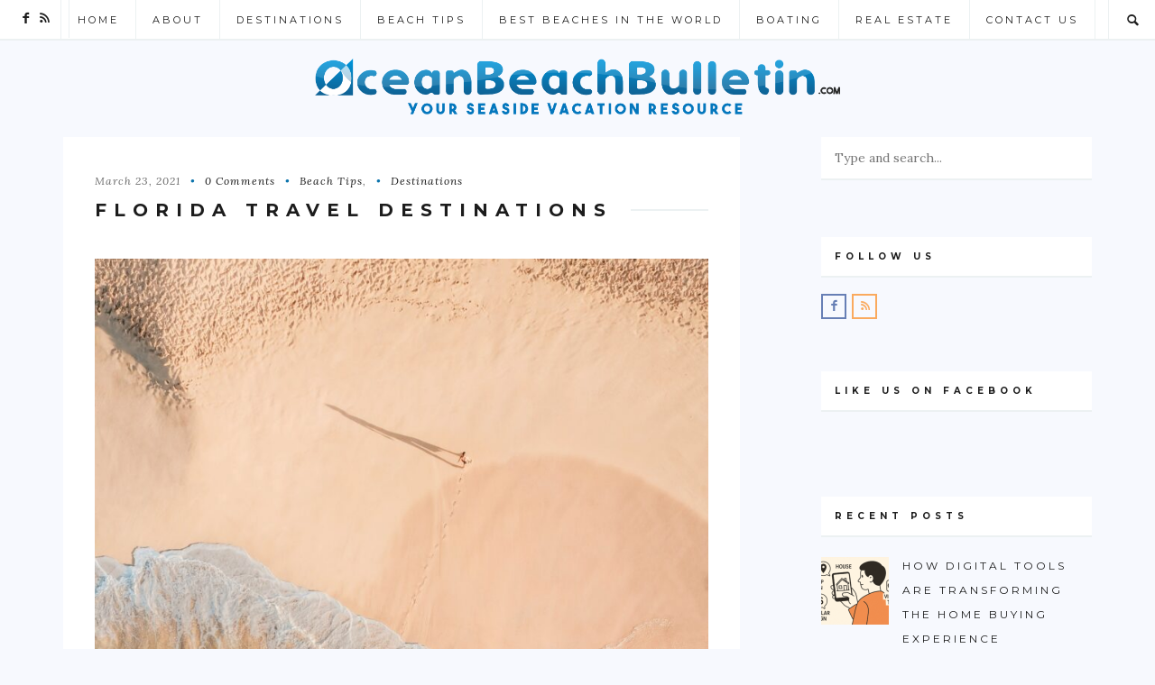

--- FILE ---
content_type: text/html; charset=UTF-8
request_url: https://oceanbeachbulletin.com/florida-travel-destinations/
body_size: 22425
content:
<!doctype html>
<html lang="en-US">

<head>
	<meta charset="UTF-8">
	<meta name="viewport" content="width=device-width, initial-scale=1.0">
	<meta name="publicationmedia-verification" content="36442bc1-ed63-41f6-981e-e64c8883eaae">
	<link rel="pingback" href="https://oceanbeachbulletin.com/xmlrpc.php" />
	<script async src="https://pagead2.googlesyndication.com/pagead/js/adsbygoogle.js?client=ca-pub-5045507787694705" crossorigin="anonymous"></script>
	<meta name='robots' content='index, follow, max-image-preview:large, max-snippet:-1, max-video-preview:-1' />

	<!-- This site is optimized with the Yoast SEO plugin v22.8 - https://yoast.com/wordpress/plugins/seo/ -->
	<title>Florida Travel destinations - Ocean Beach Bulletin</title>
	<link rel="canonical" href="https://oceanbeachbulletin.com/florida-travel-destinations/" />
	<meta property="og:locale" content="en_US" />
	<meta property="og:type" content="article" />
	<meta property="og:title" content="Florida Travel destinations - Ocean Beach Bulletin" />
	<meta property="og:description" content="The sunshine state Florida is a paradise by all means. The pristine seashores with beautiful green-hued waters allow you to soak up the sun while you smell the salty sea breeze.  It is a beautiful place to spend a warm holiday with its notable tropical weather. Head out to a variety of destination spots with..." />
	<meta property="og:url" content="https://oceanbeachbulletin.com/florida-travel-destinations/" />
	<meta property="og:site_name" content="Ocean Beach Bulletin" />
	<meta property="article:published_time" content="2021-03-23T20:34:43+00:00" />
	<meta property="og:image" content="https://oceanbeachbulletin.com/wp-content/uploads/2021/03/pexels-jess-vide-4321802.jpg" />
	<meta property="og:image:width" content="1280" />
	<meta property="og:image:height" content="1600" />
	<meta property="og:image:type" content="image/jpeg" />
	<meta name="author" content="Lizzy Maken" />
	<meta name="twitter:label1" content="Written by" />
	<meta name="twitter:data1" content="Lizzy Maken" />
	<meta name="twitter:label2" content="Est. reading time" />
	<meta name="twitter:data2" content="5 minutes" />
	<script type="application/ld+json" class="yoast-schema-graph">{"@context":"https://schema.org","@graph":[{"@type":"WebPage","@id":"https://oceanbeachbulletin.com/florida-travel-destinations/","url":"https://oceanbeachbulletin.com/florida-travel-destinations/","name":"Florida Travel destinations - Ocean Beach Bulletin","isPartOf":{"@id":"https://oceanbeachbulletin.com/#website"},"primaryImageOfPage":{"@id":"https://oceanbeachbulletin.com/florida-travel-destinations/#primaryimage"},"image":{"@id":"https://oceanbeachbulletin.com/florida-travel-destinations/#primaryimage"},"thumbnailUrl":"https://oceanbeachbulletin.com/wp-content/uploads/2021/03/pexels-jess-vide-4321802.jpg","datePublished":"2021-03-23T20:34:43+00:00","dateModified":"2021-03-23T20:34:43+00:00","author":{"@id":"https://oceanbeachbulletin.com/#/schema/person/7823a0531ca03ba7239d099301a8d1fd"},"breadcrumb":{"@id":"https://oceanbeachbulletin.com/florida-travel-destinations/#breadcrumb"},"inLanguage":"en-US","potentialAction":[{"@type":"ReadAction","target":["https://oceanbeachbulletin.com/florida-travel-destinations/"]}]},{"@type":"ImageObject","inLanguage":"en-US","@id":"https://oceanbeachbulletin.com/florida-travel-destinations/#primaryimage","url":"https://oceanbeachbulletin.com/wp-content/uploads/2021/03/pexels-jess-vide-4321802.jpg","contentUrl":"https://oceanbeachbulletin.com/wp-content/uploads/2021/03/pexels-jess-vide-4321802.jpg","width":1280,"height":1600},{"@type":"BreadcrumbList","@id":"https://oceanbeachbulletin.com/florida-travel-destinations/#breadcrumb","itemListElement":[{"@type":"ListItem","position":1,"name":"Home","item":"https://oceanbeachbulletin.com/"},{"@type":"ListItem","position":2,"name":"Florida Travel destinations"}]},{"@type":"WebSite","@id":"https://oceanbeachbulletin.com/#website","url":"https://oceanbeachbulletin.com/","name":"Ocean Beach Bulletin","description":"Your Seaside Vacation Resource","potentialAction":[{"@type":"SearchAction","target":{"@type":"EntryPoint","urlTemplate":"https://oceanbeachbulletin.com/?s={search_term_string}"},"query-input":"required name=search_term_string"}],"inLanguage":"en-US"},{"@type":"Person","@id":"https://oceanbeachbulletin.com/#/schema/person/7823a0531ca03ba7239d099301a8d1fd","name":"Lizzy Maken","image":{"@type":"ImageObject","inLanguage":"en-US","@id":"https://oceanbeachbulletin.com/#/schema/person/image/","url":"https://secure.gravatar.com/avatar/c32913487a973dd0627435664383eea9?s=96&d=mm&r=g","contentUrl":"https://secure.gravatar.com/avatar/c32913487a973dd0627435664383eea9?s=96&d=mm&r=g","caption":"Lizzy Maken"}}]}</script>
	<!-- / Yoast SEO plugin. -->


<link rel='dns-prefetch' href='//platform-api.sharethis.com' />
<link rel='dns-prefetch' href='//fonts.googleapis.com' />
<link rel="alternate" type="application/rss+xml" title="Ocean Beach Bulletin &raquo; Feed" href="https://oceanbeachbulletin.com/feed/" />
		<!-- This site uses the Google Analytics by MonsterInsights plugin v8.27.0 - Using Analytics tracking - https://www.monsterinsights.com/ -->
							<script src="//www.googletagmanager.com/gtag/js?id=G-8RGMH8X52M"  data-cfasync="false" data-wpfc-render="false" type="text/javascript" async></script>
			<script data-cfasync="false" data-wpfc-render="false" type="text/javascript">
				var mi_version = '8.27.0';
				var mi_track_user = true;
				var mi_no_track_reason = '';
								var MonsterInsightsDefaultLocations = {"page_location":"https:\/\/oceanbeachbulletin.com\/florida-travel-destinations\/"};
				if ( typeof MonsterInsightsPrivacyGuardFilter === 'function' ) {
					var MonsterInsightsLocations = (typeof MonsterInsightsExcludeQuery === 'object') ? MonsterInsightsPrivacyGuardFilter( MonsterInsightsExcludeQuery ) : MonsterInsightsPrivacyGuardFilter( MonsterInsightsDefaultLocations );
				} else {
					var MonsterInsightsLocations = (typeof MonsterInsightsExcludeQuery === 'object') ? MonsterInsightsExcludeQuery : MonsterInsightsDefaultLocations;
				}

								var disableStrs = [
										'ga-disable-G-8RGMH8X52M',
									];

				/* Function to detect opted out users */
				function __gtagTrackerIsOptedOut() {
					for (var index = 0; index < disableStrs.length; index++) {
						if (document.cookie.indexOf(disableStrs[index] + '=true') > -1) {
							return true;
						}
					}

					return false;
				}

				/* Disable tracking if the opt-out cookie exists. */
				if (__gtagTrackerIsOptedOut()) {
					for (var index = 0; index < disableStrs.length; index++) {
						window[disableStrs[index]] = true;
					}
				}

				/* Opt-out function */
				function __gtagTrackerOptout() {
					for (var index = 0; index < disableStrs.length; index++) {
						document.cookie = disableStrs[index] + '=true; expires=Thu, 31 Dec 2099 23:59:59 UTC; path=/';
						window[disableStrs[index]] = true;
					}
				}

				if ('undefined' === typeof gaOptout) {
					function gaOptout() {
						__gtagTrackerOptout();
					}
				}
								window.dataLayer = window.dataLayer || [];

				window.MonsterInsightsDualTracker = {
					helpers: {},
					trackers: {},
				};
				if (mi_track_user) {
					function __gtagDataLayer() {
						dataLayer.push(arguments);
					}

					function __gtagTracker(type, name, parameters) {
						if (!parameters) {
							parameters = {};
						}

						if (parameters.send_to) {
							__gtagDataLayer.apply(null, arguments);
							return;
						}

						if (type === 'event') {
														parameters.send_to = monsterinsights_frontend.v4_id;
							var hookName = name;
							if (typeof parameters['event_category'] !== 'undefined') {
								hookName = parameters['event_category'] + ':' + name;
							}

							if (typeof MonsterInsightsDualTracker.trackers[hookName] !== 'undefined') {
								MonsterInsightsDualTracker.trackers[hookName](parameters);
							} else {
								__gtagDataLayer('event', name, parameters);
							}
							
						} else {
							__gtagDataLayer.apply(null, arguments);
						}
					}

					__gtagTracker('js', new Date());
					__gtagTracker('set', {
						'developer_id.dZGIzZG': true,
											});
					if ( MonsterInsightsLocations.page_location ) {
						__gtagTracker('set', MonsterInsightsLocations);
					}
										__gtagTracker('config', 'G-8RGMH8X52M', {"forceSSL":"true","link_attribution":"true"} );
															window.gtag = __gtagTracker;										(function () {
						/* https://developers.google.com/analytics/devguides/collection/analyticsjs/ */
						/* ga and __gaTracker compatibility shim. */
						var noopfn = function () {
							return null;
						};
						var newtracker = function () {
							return new Tracker();
						};
						var Tracker = function () {
							return null;
						};
						var p = Tracker.prototype;
						p.get = noopfn;
						p.set = noopfn;
						p.send = function () {
							var args = Array.prototype.slice.call(arguments);
							args.unshift('send');
							__gaTracker.apply(null, args);
						};
						var __gaTracker = function () {
							var len = arguments.length;
							if (len === 0) {
								return;
							}
							var f = arguments[len - 1];
							if (typeof f !== 'object' || f === null || typeof f.hitCallback !== 'function') {
								if ('send' === arguments[0]) {
									var hitConverted, hitObject = false, action;
									if ('event' === arguments[1]) {
										if ('undefined' !== typeof arguments[3]) {
											hitObject = {
												'eventAction': arguments[3],
												'eventCategory': arguments[2],
												'eventLabel': arguments[4],
												'value': arguments[5] ? arguments[5] : 1,
											}
										}
									}
									if ('pageview' === arguments[1]) {
										if ('undefined' !== typeof arguments[2]) {
											hitObject = {
												'eventAction': 'page_view',
												'page_path': arguments[2],
											}
										}
									}
									if (typeof arguments[2] === 'object') {
										hitObject = arguments[2];
									}
									if (typeof arguments[5] === 'object') {
										Object.assign(hitObject, arguments[5]);
									}
									if ('undefined' !== typeof arguments[1].hitType) {
										hitObject = arguments[1];
										if ('pageview' === hitObject.hitType) {
											hitObject.eventAction = 'page_view';
										}
									}
									if (hitObject) {
										action = 'timing' === arguments[1].hitType ? 'timing_complete' : hitObject.eventAction;
										hitConverted = mapArgs(hitObject);
										__gtagTracker('event', action, hitConverted);
									}
								}
								return;
							}

							function mapArgs(args) {
								var arg, hit = {};
								var gaMap = {
									'eventCategory': 'event_category',
									'eventAction': 'event_action',
									'eventLabel': 'event_label',
									'eventValue': 'event_value',
									'nonInteraction': 'non_interaction',
									'timingCategory': 'event_category',
									'timingVar': 'name',
									'timingValue': 'value',
									'timingLabel': 'event_label',
									'page': 'page_path',
									'location': 'page_location',
									'title': 'page_title',
									'referrer' : 'page_referrer',
								};
								for (arg in args) {
																		if (!(!args.hasOwnProperty(arg) || !gaMap.hasOwnProperty(arg))) {
										hit[gaMap[arg]] = args[arg];
									} else {
										hit[arg] = args[arg];
									}
								}
								return hit;
							}

							try {
								f.hitCallback();
							} catch (ex) {
							}
						};
						__gaTracker.create = newtracker;
						__gaTracker.getByName = newtracker;
						__gaTracker.getAll = function () {
							return [];
						};
						__gaTracker.remove = noopfn;
						__gaTracker.loaded = true;
						window['__gaTracker'] = __gaTracker;
					})();
									} else {
										console.log("");
					(function () {
						function __gtagTracker() {
							return null;
						}

						window['__gtagTracker'] = __gtagTracker;
						window['gtag'] = __gtagTracker;
					})();
									}
			</script>
				<!-- / Google Analytics by MonsterInsights -->
		<script type="text/javascript">
/* <![CDATA[ */
window._wpemojiSettings = {"baseUrl":"https:\/\/s.w.org\/images\/core\/emoji\/15.0.3\/72x72\/","ext":".png","svgUrl":"https:\/\/s.w.org\/images\/core\/emoji\/15.0.3\/svg\/","svgExt":".svg","source":{"concatemoji":"https:\/\/oceanbeachbulletin.com\/wp-includes\/js\/wp-emoji-release.min.js?ver=6.5.4"}};
/*! This file is auto-generated */
!function(i,n){var o,s,e;function c(e){try{var t={supportTests:e,timestamp:(new Date).valueOf()};sessionStorage.setItem(o,JSON.stringify(t))}catch(e){}}function p(e,t,n){e.clearRect(0,0,e.canvas.width,e.canvas.height),e.fillText(t,0,0);var t=new Uint32Array(e.getImageData(0,0,e.canvas.width,e.canvas.height).data),r=(e.clearRect(0,0,e.canvas.width,e.canvas.height),e.fillText(n,0,0),new Uint32Array(e.getImageData(0,0,e.canvas.width,e.canvas.height).data));return t.every(function(e,t){return e===r[t]})}function u(e,t,n){switch(t){case"flag":return n(e,"\ud83c\udff3\ufe0f\u200d\u26a7\ufe0f","\ud83c\udff3\ufe0f\u200b\u26a7\ufe0f")?!1:!n(e,"\ud83c\uddfa\ud83c\uddf3","\ud83c\uddfa\u200b\ud83c\uddf3")&&!n(e,"\ud83c\udff4\udb40\udc67\udb40\udc62\udb40\udc65\udb40\udc6e\udb40\udc67\udb40\udc7f","\ud83c\udff4\u200b\udb40\udc67\u200b\udb40\udc62\u200b\udb40\udc65\u200b\udb40\udc6e\u200b\udb40\udc67\u200b\udb40\udc7f");case"emoji":return!n(e,"\ud83d\udc26\u200d\u2b1b","\ud83d\udc26\u200b\u2b1b")}return!1}function f(e,t,n){var r="undefined"!=typeof WorkerGlobalScope&&self instanceof WorkerGlobalScope?new OffscreenCanvas(300,150):i.createElement("canvas"),a=r.getContext("2d",{willReadFrequently:!0}),o=(a.textBaseline="top",a.font="600 32px Arial",{});return e.forEach(function(e){o[e]=t(a,e,n)}),o}function t(e){var t=i.createElement("script");t.src=e,t.defer=!0,i.head.appendChild(t)}"undefined"!=typeof Promise&&(o="wpEmojiSettingsSupports",s=["flag","emoji"],n.supports={everything:!0,everythingExceptFlag:!0},e=new Promise(function(e){i.addEventListener("DOMContentLoaded",e,{once:!0})}),new Promise(function(t){var n=function(){try{var e=JSON.parse(sessionStorage.getItem(o));if("object"==typeof e&&"number"==typeof e.timestamp&&(new Date).valueOf()<e.timestamp+604800&&"object"==typeof e.supportTests)return e.supportTests}catch(e){}return null}();if(!n){if("undefined"!=typeof Worker&&"undefined"!=typeof OffscreenCanvas&&"undefined"!=typeof URL&&URL.createObjectURL&&"undefined"!=typeof Blob)try{var e="postMessage("+f.toString()+"("+[JSON.stringify(s),u.toString(),p.toString()].join(",")+"));",r=new Blob([e],{type:"text/javascript"}),a=new Worker(URL.createObjectURL(r),{name:"wpTestEmojiSupports"});return void(a.onmessage=function(e){c(n=e.data),a.terminate(),t(n)})}catch(e){}c(n=f(s,u,p))}t(n)}).then(function(e){for(var t in e)n.supports[t]=e[t],n.supports.everything=n.supports.everything&&n.supports[t],"flag"!==t&&(n.supports.everythingExceptFlag=n.supports.everythingExceptFlag&&n.supports[t]);n.supports.everythingExceptFlag=n.supports.everythingExceptFlag&&!n.supports.flag,n.DOMReady=!1,n.readyCallback=function(){n.DOMReady=!0}}).then(function(){return e}).then(function(){var e;n.supports.everything||(n.readyCallback(),(e=n.source||{}).concatemoji?t(e.concatemoji):e.wpemoji&&e.twemoji&&(t(e.twemoji),t(e.wpemoji)))}))}((window,document),window._wpemojiSettings);
/* ]]> */
</script>
<style id='wp-emoji-styles-inline-css' type='text/css'>

	img.wp-smiley, img.emoji {
		display: inline !important;
		border: none !important;
		box-shadow: none !important;
		height: 1em !important;
		width: 1em !important;
		margin: 0 0.07em !important;
		vertical-align: -0.1em !important;
		background: none !important;
		padding: 0 !important;
	}
</style>
<link rel='stylesheet' id='wp-block-library-css' href='https://oceanbeachbulletin.com/wp-includes/css/dist/block-library/style.min.css?ver=6.5.4' type='text/css' media='all' />
<style id='classic-theme-styles-inline-css' type='text/css'>
/*! This file is auto-generated */
.wp-block-button__link{color:#fff;background-color:#32373c;border-radius:9999px;box-shadow:none;text-decoration:none;padding:calc(.667em + 2px) calc(1.333em + 2px);font-size:1.125em}.wp-block-file__button{background:#32373c;color:#fff;text-decoration:none}
</style>
<style id='global-styles-inline-css' type='text/css'>
body{--wp--preset--color--black: #000000;--wp--preset--color--cyan-bluish-gray: #abb8c3;--wp--preset--color--white: #ffffff;--wp--preset--color--pale-pink: #f78da7;--wp--preset--color--vivid-red: #cf2e2e;--wp--preset--color--luminous-vivid-orange: #ff6900;--wp--preset--color--luminous-vivid-amber: #fcb900;--wp--preset--color--light-green-cyan: #7bdcb5;--wp--preset--color--vivid-green-cyan: #00d084;--wp--preset--color--pale-cyan-blue: #8ed1fc;--wp--preset--color--vivid-cyan-blue: #0693e3;--wp--preset--color--vivid-purple: #9b51e0;--wp--preset--gradient--vivid-cyan-blue-to-vivid-purple: linear-gradient(135deg,rgba(6,147,227,1) 0%,rgb(155,81,224) 100%);--wp--preset--gradient--light-green-cyan-to-vivid-green-cyan: linear-gradient(135deg,rgb(122,220,180) 0%,rgb(0,208,130) 100%);--wp--preset--gradient--luminous-vivid-amber-to-luminous-vivid-orange: linear-gradient(135deg,rgba(252,185,0,1) 0%,rgba(255,105,0,1) 100%);--wp--preset--gradient--luminous-vivid-orange-to-vivid-red: linear-gradient(135deg,rgba(255,105,0,1) 0%,rgb(207,46,46) 100%);--wp--preset--gradient--very-light-gray-to-cyan-bluish-gray: linear-gradient(135deg,rgb(238,238,238) 0%,rgb(169,184,195) 100%);--wp--preset--gradient--cool-to-warm-spectrum: linear-gradient(135deg,rgb(74,234,220) 0%,rgb(151,120,209) 20%,rgb(207,42,186) 40%,rgb(238,44,130) 60%,rgb(251,105,98) 80%,rgb(254,248,76) 100%);--wp--preset--gradient--blush-light-purple: linear-gradient(135deg,rgb(255,206,236) 0%,rgb(152,150,240) 100%);--wp--preset--gradient--blush-bordeaux: linear-gradient(135deg,rgb(254,205,165) 0%,rgb(254,45,45) 50%,rgb(107,0,62) 100%);--wp--preset--gradient--luminous-dusk: linear-gradient(135deg,rgb(255,203,112) 0%,rgb(199,81,192) 50%,rgb(65,88,208) 100%);--wp--preset--gradient--pale-ocean: linear-gradient(135deg,rgb(255,245,203) 0%,rgb(182,227,212) 50%,rgb(51,167,181) 100%);--wp--preset--gradient--electric-grass: linear-gradient(135deg,rgb(202,248,128) 0%,rgb(113,206,126) 100%);--wp--preset--gradient--midnight: linear-gradient(135deg,rgb(2,3,129) 0%,rgb(40,116,252) 100%);--wp--preset--font-size--small: 13px;--wp--preset--font-size--medium: 20px;--wp--preset--font-size--large: 36px;--wp--preset--font-size--x-large: 42px;--wp--preset--spacing--20: 0.44rem;--wp--preset--spacing--30: 0.67rem;--wp--preset--spacing--40: 1rem;--wp--preset--spacing--50: 1.5rem;--wp--preset--spacing--60: 2.25rem;--wp--preset--spacing--70: 3.38rem;--wp--preset--spacing--80: 5.06rem;--wp--preset--shadow--natural: 6px 6px 9px rgba(0, 0, 0, 0.2);--wp--preset--shadow--deep: 12px 12px 50px rgba(0, 0, 0, 0.4);--wp--preset--shadow--sharp: 6px 6px 0px rgba(0, 0, 0, 0.2);--wp--preset--shadow--outlined: 6px 6px 0px -3px rgba(255, 255, 255, 1), 6px 6px rgba(0, 0, 0, 1);--wp--preset--shadow--crisp: 6px 6px 0px rgba(0, 0, 0, 1);}:where(.is-layout-flex){gap: 0.5em;}:where(.is-layout-grid){gap: 0.5em;}body .is-layout-flex{display: flex;}body .is-layout-flex{flex-wrap: wrap;align-items: center;}body .is-layout-flex > *{margin: 0;}body .is-layout-grid{display: grid;}body .is-layout-grid > *{margin: 0;}:where(.wp-block-columns.is-layout-flex){gap: 2em;}:where(.wp-block-columns.is-layout-grid){gap: 2em;}:where(.wp-block-post-template.is-layout-flex){gap: 1.25em;}:where(.wp-block-post-template.is-layout-grid){gap: 1.25em;}.has-black-color{color: var(--wp--preset--color--black) !important;}.has-cyan-bluish-gray-color{color: var(--wp--preset--color--cyan-bluish-gray) !important;}.has-white-color{color: var(--wp--preset--color--white) !important;}.has-pale-pink-color{color: var(--wp--preset--color--pale-pink) !important;}.has-vivid-red-color{color: var(--wp--preset--color--vivid-red) !important;}.has-luminous-vivid-orange-color{color: var(--wp--preset--color--luminous-vivid-orange) !important;}.has-luminous-vivid-amber-color{color: var(--wp--preset--color--luminous-vivid-amber) !important;}.has-light-green-cyan-color{color: var(--wp--preset--color--light-green-cyan) !important;}.has-vivid-green-cyan-color{color: var(--wp--preset--color--vivid-green-cyan) !important;}.has-pale-cyan-blue-color{color: var(--wp--preset--color--pale-cyan-blue) !important;}.has-vivid-cyan-blue-color{color: var(--wp--preset--color--vivid-cyan-blue) !important;}.has-vivid-purple-color{color: var(--wp--preset--color--vivid-purple) !important;}.has-black-background-color{background-color: var(--wp--preset--color--black) !important;}.has-cyan-bluish-gray-background-color{background-color: var(--wp--preset--color--cyan-bluish-gray) !important;}.has-white-background-color{background-color: var(--wp--preset--color--white) !important;}.has-pale-pink-background-color{background-color: var(--wp--preset--color--pale-pink) !important;}.has-vivid-red-background-color{background-color: var(--wp--preset--color--vivid-red) !important;}.has-luminous-vivid-orange-background-color{background-color: var(--wp--preset--color--luminous-vivid-orange) !important;}.has-luminous-vivid-amber-background-color{background-color: var(--wp--preset--color--luminous-vivid-amber) !important;}.has-light-green-cyan-background-color{background-color: var(--wp--preset--color--light-green-cyan) !important;}.has-vivid-green-cyan-background-color{background-color: var(--wp--preset--color--vivid-green-cyan) !important;}.has-pale-cyan-blue-background-color{background-color: var(--wp--preset--color--pale-cyan-blue) !important;}.has-vivid-cyan-blue-background-color{background-color: var(--wp--preset--color--vivid-cyan-blue) !important;}.has-vivid-purple-background-color{background-color: var(--wp--preset--color--vivid-purple) !important;}.has-black-border-color{border-color: var(--wp--preset--color--black) !important;}.has-cyan-bluish-gray-border-color{border-color: var(--wp--preset--color--cyan-bluish-gray) !important;}.has-white-border-color{border-color: var(--wp--preset--color--white) !important;}.has-pale-pink-border-color{border-color: var(--wp--preset--color--pale-pink) !important;}.has-vivid-red-border-color{border-color: var(--wp--preset--color--vivid-red) !important;}.has-luminous-vivid-orange-border-color{border-color: var(--wp--preset--color--luminous-vivid-orange) !important;}.has-luminous-vivid-amber-border-color{border-color: var(--wp--preset--color--luminous-vivid-amber) !important;}.has-light-green-cyan-border-color{border-color: var(--wp--preset--color--light-green-cyan) !important;}.has-vivid-green-cyan-border-color{border-color: var(--wp--preset--color--vivid-green-cyan) !important;}.has-pale-cyan-blue-border-color{border-color: var(--wp--preset--color--pale-cyan-blue) !important;}.has-vivid-cyan-blue-border-color{border-color: var(--wp--preset--color--vivid-cyan-blue) !important;}.has-vivid-purple-border-color{border-color: var(--wp--preset--color--vivid-purple) !important;}.has-vivid-cyan-blue-to-vivid-purple-gradient-background{background: var(--wp--preset--gradient--vivid-cyan-blue-to-vivid-purple) !important;}.has-light-green-cyan-to-vivid-green-cyan-gradient-background{background: var(--wp--preset--gradient--light-green-cyan-to-vivid-green-cyan) !important;}.has-luminous-vivid-amber-to-luminous-vivid-orange-gradient-background{background: var(--wp--preset--gradient--luminous-vivid-amber-to-luminous-vivid-orange) !important;}.has-luminous-vivid-orange-to-vivid-red-gradient-background{background: var(--wp--preset--gradient--luminous-vivid-orange-to-vivid-red) !important;}.has-very-light-gray-to-cyan-bluish-gray-gradient-background{background: var(--wp--preset--gradient--very-light-gray-to-cyan-bluish-gray) !important;}.has-cool-to-warm-spectrum-gradient-background{background: var(--wp--preset--gradient--cool-to-warm-spectrum) !important;}.has-blush-light-purple-gradient-background{background: var(--wp--preset--gradient--blush-light-purple) !important;}.has-blush-bordeaux-gradient-background{background: var(--wp--preset--gradient--blush-bordeaux) !important;}.has-luminous-dusk-gradient-background{background: var(--wp--preset--gradient--luminous-dusk) !important;}.has-pale-ocean-gradient-background{background: var(--wp--preset--gradient--pale-ocean) !important;}.has-electric-grass-gradient-background{background: var(--wp--preset--gradient--electric-grass) !important;}.has-midnight-gradient-background{background: var(--wp--preset--gradient--midnight) !important;}.has-small-font-size{font-size: var(--wp--preset--font-size--small) !important;}.has-medium-font-size{font-size: var(--wp--preset--font-size--medium) !important;}.has-large-font-size{font-size: var(--wp--preset--font-size--large) !important;}.has-x-large-font-size{font-size: var(--wp--preset--font-size--x-large) !important;}
.wp-block-navigation a:where(:not(.wp-element-button)){color: inherit;}
:where(.wp-block-post-template.is-layout-flex){gap: 1.25em;}:where(.wp-block-post-template.is-layout-grid){gap: 1.25em;}
:where(.wp-block-columns.is-layout-flex){gap: 2em;}:where(.wp-block-columns.is-layout-grid){gap: 2em;}
.wp-block-pullquote{font-size: 1.5em;line-height: 1.6;}
</style>
<link rel='stylesheet' id='contact-form-7-css' href='https://oceanbeachbulletin.com/wp-content/plugins/contact-form-7/includes/css/styles.css?ver=5.9.5' type='text/css' media='all' />
<style id='contact-form-7-inline-css' type='text/css'>
.wpcf7 .wpcf7-recaptcha iframe {margin-bottom: 0;}.wpcf7 .wpcf7-recaptcha[data-align="center"] > div {margin: 0 auto;}.wpcf7 .wpcf7-recaptcha[data-align="right"] > div {margin: 0 0 0 auto;}
</style>
<link rel='stylesheet' id='recent-posts-widget-with-thumbnails-public-style-css' href='https://oceanbeachbulletin.com/wp-content/plugins/recent-posts-widget-with-thumbnails/public.css?ver=7.1.1' type='text/css' media='all' />
<link rel='stylesheet' id='ebor-google-font-css' href='//fonts.googleapis.com/css?family=Montserrat%3A400%2C700%7CLora%3A400%2C400italic%2C700%2C700italic%26subset%3Dlatin%2Clatin-ext&#038;ver=6.5.4' type='text/css' media='all' />
<link rel='stylesheet' id='ebor-plugins-css' href='https://oceanbeachbulletin.com/wp-content/themes/fulford/style/css/plugins.css?ver=6.5.4' type='text/css' media='all' />
<link rel='stylesheet' id='fonts-plugins-css' href='https://oceanbeachbulletin.com/wp-content/themes/fulford/style/type/fonts.css?ver=6.5.4' type='text/css' media='all' />
<link rel='stylesheet' id='ebor-style-css' href='https://oceanbeachbulletin.com/wp-content/themes/fulford/style.css?ver=6.5.4' type='text/css' media='all' />
<style id='ebor-style-inline-css' type='text/css'>

				.cat1400 { 
					background-color: #0a73ac !important; 
					border-color: #0a73ac !important;
				}
				.cat-menu-1400:hover > a,
				.cat-menu-1400.current-menu-item > a {
					background-color: #0a73ac !important; 
					border-color: #0a73ac !important;
				}
				.cat1400 + h3 + p + .btn {
					background-color: #0a73ac !important;
					color: #ffffff !important;
					border-color: #0a73ac !important;
				}
			
				.cat1401 { 
					background-color: #0a73ac !important; 
					border-color: #0a73ac !important;
				}
				.cat-menu-1401:hover > a,
				.cat-menu-1401.current-menu-item > a {
					background-color: #0a73ac !important; 
					border-color: #0a73ac !important;
				}
				.cat1401 + h3 + p + .btn {
					background-color: #0a73ac !important;
					color: #ffffff !important;
					border-color: #0a73ac !important;
				}
			
				.cat1486 { 
					background-color: #CBDBE0 !important; 
					border-color: #CBDBE0 !important;
				}
				.cat-menu-1486:hover > a,
				.cat-menu-1486.current-menu-item > a {
					background-color: #CBDBE0 !important; 
					border-color: #CBDBE0 !important;
				}
				.cat1486 + h3 + p + .btn {
					background-color: #CBDBE0 !important;
					color: #ffffff !important;
					border-color: #CBDBE0 !important;
				}
			
				.cat1399 { 
					background-color: #0a73ac !important; 
					border-color: #0a73ac !important;
				}
				.cat-menu-1399:hover > a,
				.cat-menu-1399.current-menu-item > a {
					background-color: #0a73ac !important; 
					border-color: #0a73ac !important;
				}
				.cat1399 + h3 + p + .btn {
					background-color: #0a73ac !important;
					color: #ffffff !important;
					border-color: #0a73ac !important;
				}
			
				.cat1814 { 
					background-color: #CBDBE0 !important; 
					border-color: #CBDBE0 !important;
				}
				.cat-menu-1814:hover > a,
				.cat-menu-1814.current-menu-item > a {
					background-color: #CBDBE0 !important; 
					border-color: #CBDBE0 !important;
				}
				.cat1814 + h3 + p + .btn {
					background-color: #CBDBE0 !important;
					color: #ffffff !important;
					border-color: #CBDBE0 !important;
				}
			
				.cat1 { 
					background-color: #0a73ac !important; 
					border-color: #0a73ac !important;
				}
				.cat-menu-1:hover > a,
				.cat-menu-1.current-menu-item > a {
					background-color: #0a73ac !important; 
					border-color: #0a73ac !important;
				}
				.cat1 + h3 + p + .btn {
					background-color: #0a73ac !important;
					color: #ffffff !important;
					border-color: #0a73ac !important;
				}
			
				.cat1487 { 
					background-color: #CBDBE0 !important; 
					border-color: #CBDBE0 !important;
				}
				.cat-menu-1487:hover > a,
				.cat-menu-1487.current-menu-item > a {
					background-color: #CBDBE0 !important; 
					border-color: #CBDBE0 !important;
				}
				.cat1487 + h3 + p + .btn {
					background-color: #CBDBE0 !important;
					color: #ffffff !important;
					border-color: #CBDBE0 !important;
				}
			
				.cat1437 { 
					background-color: #CBDBE0 !important; 
					border-color: #CBDBE0 !important;
				}
				.cat-menu-1437:hover > a,
				.cat-menu-1437.current-menu-item > a {
					background-color: #CBDBE0 !important; 
					border-color: #CBDBE0 !important;
				}
				.cat1437 + h3 + p + .btn {
					background-color: #CBDBE0 !important;
					color: #ffffff !important;
					border-color: #CBDBE0 !important;
				}
			
			body,
			small,
			.social-menu ul li span {
				color: #6c6c6c;
			}
			h1, 
			h2, 
			h3, 
			h4, 
			h5, 
			h6,
			#main-nav ul a,
			.btn,
			.bottom a[rel*="category"],
			.caption-overlay a[rel*="category"],
			table th,
			dt,
			.tags a,
			input[type="submit"],
			.social-menu ul,
			.more-link,
			.related-post a[rel*="category"],
			.instafeed > a,
			span[data-scribe],
			.fn,
			.mobile-trigger,
			#btt,
			.woocommerce #respond input#submit, 
			.woocommerce a.button, 
			.woocommerce button.button, 
			.woocommerce input.button,
			.pagination a,
			.woocommerce ul.products li.product .price,
			.woocommerce div.product p.price, 
			.woocommerce div.product span.price,
			.woocommerce span.onsale,
			.modal-inner span,
			a {
				color: #1c1c1c;
			}
			hr {
				background: #ecf1f2;
			}
			a:hover,
			.star-rating {
				color: #0a73ac;
			}
			.btn,
			.bottom a[rel*="category"],
			.caption-overlay a[rel*="category"],
			.tags a,
			input[type="submit"],
			.more-link,
			.related-post a[rel*="category"],
			.woocommerce #respond input#submit, 
			.woocommerce a.button, 
			.woocommerce button.button, 
			.woocommerce input.button,
			.pagination a {
				border: 2px solid #0a73ac;
				color: #0a73ac;
			}
			.btn:hover,
			.bottom a[rel*="category"],
			.caption-overlay a[rel*="category"],
			.tags a:hover,
			input[type="submit"]:hover,
			aside input[type="submit"],
			.more-link:hover,
			.related-post a[rel*="category"],
			.woocommerce #respond input#submit:hover, 
			.woocommerce a.button:hover, 
			.woocommerce button.button:hover, 
			.woocommerce input.button:hover,
			.woocommerce #respond input#submit.alt, 
			.woocommerce a.button.alt, 
			.woocommerce button.button.alt, 
			.woocommerce input.button.alt,
			.woocommerce #respond input#submit.alt:hover, 
			.woocommerce a.button.alt:hover, 
			.woocommerce button.button.alt:hover, 
			.woocommerce input.button.alt:hover,
			.pagination a:hover,
			.caption-overlay .btn, 
			.background-image .btn {
				background: #0a73ac;
				color: #ffffff;
			}
			blockquote,
			pre {
				background: #f7f9fe;
				border-left: 5px solid #ecf1f2;
				color: #1c1c1c;
			}
			strong, 
			b,
			dt {
				color: #1c1c1c;
			}
			blockquote em,
			blockquote cite {
				color: #6c6c6c;
			}
			code {
				color: #1c1c1c;
			}
			p code {
				background: #f7f9fe;
			}
			.meta a:before {
				color: #0a73ac;
			}
			#main-nav {
				background: #ffffff;
			}
			#main-nav ul,
			.commentlist > li {
				-webkit-box-shadow: 0 2px 0 0 #ecf1f2;
				box-shadow: 0 2px 0 0 #ecf1f2;
			}
			#main-nav ul li a {
				border-left: 1px solid #ecf1f2;
			}
			#main-nav > ul > li:last-child > a {
				border-right: 1px solid #ecf1f2;
			}
			#main-nav ul li a:hover,
			#main-nav ul li.current-menu-item > a {
				color: #ffffff;
				border-color: #0a73ac;
				background: #0a73ac
			}
			#main-nav ul ul li a {
				background: #ffffff;
				border-top: 1px solid #ecf1f2;
				border-right: 1px solid #ecf1f2;
			}
			#main-nav .header-search ul ul {
				border-top: 1px solid #ecf1f2;
			}
			#sub-header {
				background: #ffffff;
				border-bottom: 1px solid #ecf1f2;
			}
			#main-nav .header-social {
				border-right: 1px solid #ecf1f2;
			}
			#main-nav .header-social li a {
				color: #1c1c1c !important;
			}
			.image-link .inner {
				background: rgba(255,255,255,0.95);
				-webkit-box-shadow: 0 2px 0 0 rgba(0,0,0,0.2);
				box-shadow: 0 2px 0 0 rgba(0,0,0,0.2);
			}
			.owl-carousel .image-link .inner {
				-webkit-box-shadow: 0 2px 0 0 rgba(0,0,0,0.2);
				box-shadow: 0 2px 0 0 rgba(0,0,0,0.2);
			}
			.owl-carousel:before {
				background: #f7f9fe;
			}
			.inner,
			nav {
				background: #ffffff;
				-webkit-box-shadow: 0 2px 0 0 #ecf1f2;
				box-shadow: 0 2px 0 0 #ecf1f2;
			}
			.grid figure a:after {
				background: rgba(255,255,255,0.1);
			}
			.inner .bottom {
				border-top: 2px solid #ecf1f2;
			}
			.bottom a[rel*="category"],
			#sub-footer .pull-left {
				color: #ffffff;
			}
			.post-list .inner {
				background: #ffffff;
			}
			.post-title span {
				background: #ffffff;
			}
			.post-title:after {
				background: #ecf1f2;
			}
			.post-content a {
				border-bottom: 1px dotted #0a73ac;
			}
			.post-content a:hover {
				border-color: #0a73ac;
			}
			.tags {
				border-top: 2px solid #ecf1f2;
			}
			.post-nav:after {
				background: #ecf1f2;
			}
			.tiles figure:after {
				background: rgba(255,255,255,0.2);
			}
			.post-slider:after {
				background: #f7f9fe;
			}
			.caption-overlay .grid .inner {
				background: rgba(255,255,255,0.95);
				-webkit-box-shadow: 0 2px 0 0 rgba(0,0,0,0.2);
				box-shadow: 0 2px 0 0 rgba(0,0,0,0.2);
			}
			.owl-dot {
				border: 2px solid #ffffff;
				-webkit-box-shadow: 0 2px 0 0 rgba(0,0,0,0.2);
				box-shadow: 0 2px 0 0 rgba(0,0,0,0.2);
			}
			.owl-dot.active {
				background: rgba(255,255,255,0.4);
			}
			.owl-prev,
			.owl-next {
				color: #ffffff;
			}
			.archive-title {
				background: #ffffff;
				-webkit-box-shadow: 0 2px 0 0 #ecf1f2;
				box-shadow: 0 2px 0 0 #ecf1f2;
			}
			#main-footer {
				background: #1c1c1c;
				color: #9c9c9c;
			}
			#main-footer .social-menu a {
				color: #ffffff;
			}
			#main-footer small,
			#main-footer .social-menu ul li span {
				color: #9c9c9c;
			}
			#main-footer .social-menu a:hover {
				color: #0a73ac;
			}
			#main-footer a,
			.lg-sub-html,
			.lg-sub-html h3 {
				color: #ffffff;
			}
			#sub-footer {
				background: #111111;
			}
			#btt {
				color: #ffffff;
			}
			table#wp-calendar {
				border: 1px solid #0a73ac
			}
			table#wp-calendar thead>tr>th { 
				border: 1px solid #0a73ac;
			}
			table#wp-calendar tbody>tr>td {
				border: 1px solid #0a73ac;
			}
			table tr,
			table td,
			#wp-calendar table tr,
			#wp-calendar table td {
				border: 1px solid #ecf1f2;
			}
			table tr:nth-child(even),
			table thead tr {
				background: #f7f9fe;
			}
			aside table tr:nth-child(even),
			aside table thead tr {
				background: #ffffff;
			}
			footer table tr:nth-child(even),
			footer table thead tr {
				background: #000;
			}
			.widget-title {
				background: #ffffff;
				-webkit-box-shadow: 0 2px 0 0 #ecf1f2;
				box-shadow: 0 2px 0 0 #ecf1f2;
			}
			.widget:hover .widget-title {
				-webkit-box-shadow: 0 2px 0 0 #0a73ac;
				box-shadow: 0 2px 0 0 #0a73ac;
			}
			footer .widget-title {
				color: #ffffff;
				-webkit-box-shadow: 0 2px 0 0 rgba(255,255,255,0.2);
				box-shadow: 0 2px 0 0 rgba(255,255,255,0.2);
			}
			section + .instafeed {
				-webkit-box-shadow: 0 -2px 0 0 #ecf1f2;
				box-shadow: 0 -2px 0 0 #ecf1f2;
			}
			.instafeed li:before {
				background: rgba(255,255,255,0.3);
			}
			footer .instafeed li:before {
				background: rgba(0,0,0,0.3);
			}
			.instafeed > a {
				background: rgba(0,0,0,0.5);
				color: #ffffff;
			}
			.instafeed > a:hover {
				background: rgba(0,0,0,0.8);
			}
			.twitter-feed .owl-dots .owl-dot {
				background: rgba(0,0,0,0.2);
			}
			.twitter-feed .owl-dots .owl-dot.active, .twitter-feed .owl-dots .owl-dot:hover {
				background: rgba(0,0,0,0.4);
			}
			footer .twitter-feed .owl-dots .owl-dot {
				background: rgba(255,255,255,0.2);
			}
			footer .twitter-feed .owl-dots .owl-dot.active, footer .twitter-feed .owl-dots .owl-dot:hover {
				background: rgba(255,255,255,0.4);
			}
			footer span[data-scribe] {
				color: #ffffff;
			}
			input,
			textarea {
				background: #ffffff;
				-webkit-box-shadow: 0 2px 0 0 #ecf1f2;
				box-shadow: 0 2px 0 0 #ecf1f2;
			}
			input:focus,
			textarea:focus {
				-webkit-box-shadow: 0 2px 0 0 #0a73ac;
				box-shadow: 0 2px 0 0 #0a73ac;
			}
			.woocommerce ul.products li.product, 
			.woocommerce-page ul.products li.product {
				background: #ffffff;
				-webkit-box-shadow: 0 2px 0 0 #ecf1f2;
				box-shadow: 0 2px 0 0 #ecf1f2;
			}
			.woocommerce div.product .woocommerce-tabs .panel {
				background: #ffffff;
				-webkit-box-shadow: 0 2px 0 0 #ecf1f2;
				box-shadow: 0 2px 0 0 #ecf1f2;
			}
			.woocommerce span.onsale,
			.woocommerce ul.products li.product .onsale {
				color: #ffffff;
				background: #0a73ac;
			}
			.widget form.wpcf7-form {
				border: 2px solid #0a73ac;	
			}
		#main-header {padding:65px 0px 25px 0px;}
#main-header img {height:62px;}
.home .intro {display:none;}
.link-list.recent-posts .date {display:none;}
.rpwwt-post-title {letter-spacing:3px;text-transform:uppercase;font-size:12px;font-family: 'Montserrat', sans-serif;color:#1c1c1c;}
.rpwwt-widget ul li img {margin-right:15px;}

.caption-overlay a.category {
    display: none;
}
.fit-vids {width: calc(100%);margin-left:0px;margin-right: 0px;}
</style>
<link rel='stylesheet' id='toc-screen-css' href='https://oceanbeachbulletin.com/wp-content/plugins/table-of-contents-plus/screen.min.css?ver=2309' type='text/css' media='all' />
<style id='toc-screen-inline-css' type='text/css'>
div#toc_container {width: 100%;}div#toc_container ul li {font-size: 100%;}
</style>
<script type="text/javascript" src="https://oceanbeachbulletin.com/wp-content/plugins/google-analytics-for-wordpress/assets/js/frontend-gtag.min.js?ver=8.27.0" id="monsterinsights-frontend-script-js"></script>
<script data-cfasync="false" data-wpfc-render="false" type="text/javascript" id='monsterinsights-frontend-script-js-extra'>/* <![CDATA[ */
var monsterinsights_frontend = {"js_events_tracking":"true","download_extensions":"doc,pdf,ppt,zip,xls,docx,pptx,xlsx","inbound_paths":"[{\"path\":\"\\\/go\\\/\",\"label\":\"affiliate\"},{\"path\":\"\\\/recommend\\\/\",\"label\":\"affiliate\"}]","home_url":"https:\/\/oceanbeachbulletin.com","hash_tracking":"false","v4_id":"G-8RGMH8X52M"};/* ]]> */
</script>
<script type="text/javascript" src="https://oceanbeachbulletin.com/wp-includes/js/jquery/jquery.min.js?ver=3.7.1" id="jquery-core-js"></script>
<script type="text/javascript" src="https://oceanbeachbulletin.com/wp-includes/js/jquery/jquery-migrate.min.js?ver=3.4.1" id="jquery-migrate-js"></script>
<script type="text/javascript" src="https://oceanbeachbulletin.com/wp-content/plugins/wp-hide-post/public/js/wp-hide-post-public.js?ver=2.0.10" id="wp-hide-post-js"></script>
<script type="text/javascript" src="//platform-api.sharethis.com/js/sharethis.js#source=googleanalytics-wordpress#product=ga&amp;property=5eeae666b71a170012eecdca" id="googleanalytics-platform-sharethis-js"></script>
<link rel="https://api.w.org/" href="https://oceanbeachbulletin.com/wp-json/" /><link rel="alternate" type="application/json" href="https://oceanbeachbulletin.com/wp-json/wp/v2/posts/4347" /><link rel="EditURI" type="application/rsd+xml" title="RSD" href="https://oceanbeachbulletin.com/xmlrpc.php?rsd" />
<link rel='shortlink' href='https://oceanbeachbulletin.com/?p=4347' />
<link rel="alternate" type="application/json+oembed" href="https://oceanbeachbulletin.com/wp-json/oembed/1.0/embed?url=https%3A%2F%2Foceanbeachbulletin.com%2Fflorida-travel-destinations%2F" />
<link rel="alternate" type="text/xml+oembed" href="https://oceanbeachbulletin.com/wp-json/oembed/1.0/embed?url=https%3A%2F%2Foceanbeachbulletin.com%2Fflorida-travel-destinations%2F&#038;format=xml" />
<link rel="icon" href="https://oceanbeachbulletin.com/wp-content/uploads/2019/06/cropped-site_icon-32x32.png" sizes="32x32" />
<link rel="icon" href="https://oceanbeachbulletin.com/wp-content/uploads/2019/06/cropped-site_icon-192x192.png" sizes="192x192" />
<link rel="apple-touch-icon" href="https://oceanbeachbulletin.com/wp-content/uploads/2019/06/cropped-site_icon-180x180.png" />
<meta name="msapplication-TileImage" content="https://oceanbeachbulletin.com/wp-content/uploads/2019/06/cropped-site_icon-270x270.png" />
</head>

<body data-rsssl=1 class="post-template-default single single-post postid-4347 single-format-standard">


<header id="sub-header">
	<a href="https://oceanbeachbulletin.com/">
		<img alt="Ocean Beach Bulletin" src="https://oceanbeachbulletin.com/wp-content/uploads/2022/03/Ocean-Bulletin.svg" />
	</a>
</header><a href="#" class="mobile-trigger"><i class="icon-menu"></i> Menu</a>

<nav id="main-nav">
	<ul class="header-social"><li>
				      <a href="https://www.facebook.com/Oceanbeachbulletin-2334873916589233/" target="_blank">
					      <i class="icon-s-facebook"></i>
				      </a>
				  </li><li>
				      <a href="/feed/" target="_blank">
					      <i class="icon-s-rss"></i>
				      </a>
				  </li></ul><ul id="menu-main-menu" class=""><li id="menu-item-3837" class="menu-item menu-item-type-custom menu-item-object-custom menu-item-home menu-item-3837"><a href="https://oceanbeachbulletin.com/">Home</a></li>
<li id="menu-item-3836" class="menu-item menu-item-type-post_type menu-item-object-page menu-item-3836"><a href="https://oceanbeachbulletin.com/about/">About</a></li>
<li id="menu-item-3962" class="menu-item menu-item-type-taxonomy menu-item-object-category current-post-ancestor current-menu-parent current-post-parent menu-item-3962 cat-menu-1399"><a href="https://oceanbeachbulletin.com/category/destinations/">Destinations</a></li>
<li id="menu-item-3960" class="menu-item menu-item-type-taxonomy menu-item-object-category current-post-ancestor current-menu-parent current-post-parent menu-item-3960 cat-menu-1400"><a href="https://oceanbeachbulletin.com/category/beach-tips/">Beach Tips</a></li>
<li id="menu-item-3961" class="menu-item menu-item-type-taxonomy menu-item-object-category menu-item-3961 cat-menu-1401"><a href="https://oceanbeachbulletin.com/category/best-beaches-in-the-world/">Best Beaches in The World</a></li>
<li id="menu-item-4415" class="menu-item menu-item-type-taxonomy menu-item-object-category menu-item-4415 cat-menu-1486"><a href="https://oceanbeachbulletin.com/category/boating/">Boating</a></li>
<li id="menu-item-4416" class="menu-item menu-item-type-taxonomy menu-item-object-category menu-item-4416 cat-menu-1487"><a href="https://oceanbeachbulletin.com/category/real-estate/">Real Estate</a></li>
<li id="menu-item-3835" class="menu-item menu-item-type-post_type menu-item-object-page menu-item-3835"><a href="https://oceanbeachbulletin.com/contact/">Contact Us</a></li>
</ul><div class="header-search">
	<ul>
		<li>
			<a href="#" class="search-trigger"><i class="icon-search"></i></a>
			<ul>
				<li>
					<form class="searchform" method="get" id="searchform" action="https://oceanbeachbulletin.com/">
	<input type="text" name="s" placeholder="Type and search...">
</form>				</li>
			</ul>
		</li>
	</ul>
</div></nav>
<header id="main-header">

	<a href="https://oceanbeachbulletin.com/">
		<img alt="Ocean Beach Bulletin" src="https://oceanbeachbulletin.com/wp-content/uploads/2022/03/Ocean-Bulletin.svg" />
	</a>
	
		
		
</header>
<main><section class="container"><div class="row">	
	<div class="col-md-8">
	
		<article class="inner post-content">
			<em class="meta">
	March 23, 2021	<a href="https://oceanbeachbulletin.com/florida-travel-destinations/#respond">0 Comments</a>
	<a href="https://oceanbeachbulletin.com/category/beach-tips/" rel="category tag">Beach Tips</a>, <a href="https://oceanbeachbulletin.com/category/destinations/" rel="category tag">Destinations</a>	</em><h1 class="post-title"><span>Florida Travel destinations</span></h1><p><span style="font-weight: 400"><img fetchpriority="high" decoding="async" class="aligncenter size-large wp-image-4348" src="https://oceanbeachbulletin.com/wp-content/uploads/2021/03/pexels-jess-vide-4321802-819x1024.jpg" alt="" width="819" height="1024" srcset="https://oceanbeachbulletin.com/wp-content/uploads/2021/03/pexels-jess-vide-4321802-819x1024.jpg 819w, https://oceanbeachbulletin.com/wp-content/uploads/2021/03/pexels-jess-vide-4321802-240x300.jpg 240w, https://oceanbeachbulletin.com/wp-content/uploads/2021/03/pexels-jess-vide-4321802-768x960.jpg 768w, https://oceanbeachbulletin.com/wp-content/uploads/2021/03/pexels-jess-vide-4321802-1229x1536.jpg 1229w, https://oceanbeachbulletin.com/wp-content/uploads/2021/03/pexels-jess-vide-4321802-600x750.jpg 600w, https://oceanbeachbulletin.com/wp-content/uploads/2021/03/pexels-jess-vide-4321802.jpg 1280w" sizes="(max-width: 819px) 100vw, 819px" />The sunshine state <a href="https://oceanbeachbulletin.com/moving-to-florida-is-it-a-good-idea/">Florida</a> is a paradise by all means. The pristine seashores with beautiful green-hued waters allow you to soak up the sun while you smell the salty sea breeze.  It is a beautiful place to spend a warm holiday with its notable tropical weather. Head out to a variety of destination spots with distinctive characteristics and unique panoramic views of nature’s best landscapes. Florida exhibits treats that make the wanderers find something new in every place. It is a place that keeps you thrilled whether you have a perfect itinerary or not.  The dense forests with tall trees and Blackwater swamps,  the long boardwalks, an unimaginable delicious cuisine,  vibrant nightlife,  massive trendy architectural amusements, awesome shopping centers, and a convenient lifestyle with the best transport systems and accommodations make the cities the most preferred and</span> <a href="https://globalgrasshopper.com/destinations/north-america/top-15-of-the-most-beautiful-places-to-visit-in-florida/"><span style="font-weight: 400">Great destinations in Florida</span></a><span style="font-weight: 400">.</span></p>
<p><span style="font-weight: 400"> </span><span style="font-weight: 400">As you backpack and head out to venture into this amazing place your tour will be complete if you take a stroll in these spectacular venues.</span></p>
<p><span style="font-weight: 400">The Stylish Miami:</span></p>
<p><span style="font-weight: 400"> <a href="https://www.forbes.com/sites/julietremaine/2019/07/24/the-best-things-to-do-in-miami/?sh=672b352460d0">Visiting Miami</a> in Florida is the first thing every tourist would do, it is a place that is a combination of unique cultures, mind-blowing attractions, and influences.  The place is known as a sun-kissed sultry beach place along with aromatic and flavourful cuisines not to forget the amusing entertainment element it wears on its sleeve. The coastal city makes the travellers feel and experience new, refreshing and unique things.  It is especially known for the amazing weather that doesn’t create trouble in the vacation so it is the best place to visit any time during the year.  It has got everything covered like the best trails and hiking spots for the adventurists with over 800 parks. Best of them are Oleta, bay front and surrounded by most stunning Everglades </span><span style="font-weight: 400">National Park</span><span style="font-weight: 400">  and </span><span style="font-weight: 400">Biscayne National Park</span><span style="font-weight: 400">, relaxing and clam fun beaches, and lush green scenic views  for nature lovers &#8211;  </span><span style="font-weight: 400">Lummus Park Beach, Sunny Isles Beach, Crandon Park, and more  such beaches where you can explore surfing, snorkeling, scuba diving, boat rides</span><span style="font-weight: 400">,  unbelievable art and culture spots for fans of  history and art &#8211; </span><span style="font-weight: 400">The Pérez Art Museum, The Phillip and Patricia Frost Museum of Science, the History Miami Museum</span><span style="font-weight: 400">.</span></p>
<p><span style="font-weight: 400"> The Kid-friendly Orlando: A central city in Florida that promises to take you through a magical world of wizards, to keep the kids engrossed and thrilled the city has the famous Walt Disney theme park it has abundant amusement rides, water sports, Disney characters and also the kids will love to see their superheroes from marvel comics. Yet the city is not only decked up with theme parks it also has some exciting tractions like the Icon Orlando it strokes the clouds at a 400ft height offering the best skyline views of the Floridian city with a 360-degree view with private capsules to give privacy. Make sure to visit a serene park called Lake Eola, discovery cove with lagoons and small ponds, and play with cute dolphins.  Visit the open-air shopping center </span><span style="font-weight: 400">Pointe Orlando which is lined with trendy shops and many restaurants and bars. Also, this place has 20 plus Cinema theatres. Similarly, the Florida malls, The Mall at Millenia, Millenia Plaza are one of the shopping centres with chic apparel and high-end electronics.</span></p>
<p><span style="font-weight: 400">The All-encompassing Tampa: The city holds numerous reasons for tourists to visit, the beautiful urban city showcases Cuban culture, unveils beauty in lavish beaches like clear water, Fort De Soto Park which is acclaimed as a family beach is a home for several sea shorebirds, fishing piers and charms the tourists with cycling and skating trails this wonderful beach embraces a sprawling 1,136-acre park.   The city amazes the visitors with luscious seafood served at the best prices on streets, budget hotels, and luxurious hotels with glistening décor so that you can get tasty food that suits your budget. The art lovers obtain a lot of information about the history and the culture at the museums where there are plenty of artefacts and exhibits from the past. The startling wildlife encounters grip the tourists with unique creatures. A reason to visit Tampa that tops the charts is the astounding craft beers in Tampa; places like cigar city brewing, Tampa Bay Brewing Company, 7venth Sun Brewery, etc. redefine the rich taste of brewed beer at reasonable prices. To get some souvenirs, clothes, and other shopping items Tampa beams up with impressive stores that are local &#8211; selling handcrafted T-shirts and accessories and high-end shopping centres sporting branded items.  Hover in these places like Hyde Park Village, International Plaza and Bay Street, Tampa Premium Outlets, and Oxford Exchange to find lofty deals.</span></p>
<p><span style="font-weight: 400">The pretty Sarasota: To watch clear sugar-like waters sparkle through the day and night Sarasota is the best place to be. The beautiful coastal line offers many outdoor activities for the travellers to keep them thrilled all through the journey.  There are many adventurous activities at a reasonable cost like hiking, kayaking, the rib-tickling experience of collecting shark teeth, fishing, etc.  Visiting Sarasota gives the most memorable time of the vacation to cherish forever.  The list is unlimited however you can start your tour from </span><span style="font-weight: 400">Myakka River State Park which is known to have the most panoramic views with the breath-taking wildlife, wetlands, and trails, mossy oak trees that span across 37000 acres of scenic landscape. The mangroves in the South Lido Park with little light in the tunnels offer a cool paddling experience with the splashing sounds of waters and also you can look at distinct varieties of birds. South Sarasota County is a terrific place to find unbelievable fossils of the sharks; you can collect the shark’s teeth at the beaches.</span><b>  </b><span style="font-weight: 400">If fishing is your hobby then you can’t get enough of the sport here; night fishing especially is exciting as the fish are supercharged. You can plan to fish at local bridges like Casey Key’s Blackburn Point Swing Bridge, New Pass Bridge connecting Lido and Longboat Keys, Venice Jetty, and Siesta Key’s Point of Rocks.</span></p>
<div class="clearfix"></div>
<hr class="small" /> 

<div class="post-nav">
	<div class="row">
	
		<div class="col-sm-6">
							<a href="https://oceanbeachbulletin.com/4-tips-for-the-perfect-vacation/">
					<h4 class="text-left">4 Tips For The Perfect Vacation<small>Previous Article</small></h4>
				</a>
					</div>
		
					<div class="col-sm-6">
				<a href="https://oceanbeachbulletin.com/top-5-yachting-destinations-in-italy/">
					<h4 class="text-right">Top 5 Yachting Destinations in Italy<small>Next Article</small></h4>
				</a>
			</div>
			
	</div>
</div>
<div class="tags clearfix">
	
	<div class="pull-left">
		<span>Share:</span>
		<ul class="social">
			<li>
				<a href="#" class="goodshare" data-type="fb" data-url="https://oceanbeachbulletin.com/florida-travel-destinations/" data-image="https://oceanbeachbulletin.com/wp-content/uploads/2021/03/pexels-jess-vide-4321802.jpg" data-title="Florida Travel destinations"><i class="icon-s-facebook"></i></a>
			</li>
			<li>
				<a href="#" class="goodshare" data-type="tw" data-url="https://oceanbeachbulletin.com/florida-travel-destinations/" data-image="https://oceanbeachbulletin.com/wp-content/uploads/2021/03/pexels-jess-vide-4321802.jpg" data-title="Florida Travel destinations"><i class="icon-s-twitter"></i></a>
			</li>
			<li>
				<a href="#" class="goodshare" data-type="pt" data-url="https://oceanbeachbulletin.com/florida-travel-destinations/" data-image="https://oceanbeachbulletin.com/wp-content/uploads/2021/03/pexels-jess-vide-4321802.jpg" data-title="Florida Travel destinations"><i class="icon-s-pinterest"></i></a>
			</li>
		</ul>
	</div>

	<div class="pull-right">
		<span>Tagged:</span> <a href="https://oceanbeachbulletin.com/tag/beach/" rel="tag">beach</a><a href="https://oceanbeachbulletin.com/tag/florida/" rel="tag">Florida</a><a href="https://oceanbeachbulletin.com/tag/miami/" rel="tag">Miami</a><a href="https://oceanbeachbulletin.com/tag/travel/" rel="tag">travel</a><a href="https://oceanbeachbulletin.com/tag/traveling/" rel="tag">traveling</a><a href="https://oceanbeachbulletin.com/tag/trip/" rel="tag">Trip</a>	</div>
	
</div>		</article>
		
		   

<section class="inner">
	<div class="row">
	
		<div class="col-sm-12">
			<h5 class="post-title"><span>You May Also Like</span></h5>
		</div>
		
		 <div class="grid-blog">
			<article class="col-sm-12">
	<div class="image-link background-image related-post">
	
		<img width="1024" height="683" src="https://oceanbeachbulletin.com/wp-content/uploads/2024/10/pexels-angel-ayala-321556-28976231-1024x683.jpg" class="attachment-large size-large wp-post-image" alt="" decoding="async" srcset="https://oceanbeachbulletin.com/wp-content/uploads/2024/10/pexels-angel-ayala-321556-28976231-1024x683.jpg 1024w, https://oceanbeachbulletin.com/wp-content/uploads/2024/10/pexels-angel-ayala-321556-28976231-300x200.jpg 300w, https://oceanbeachbulletin.com/wp-content/uploads/2024/10/pexels-angel-ayala-321556-28976231-768x512.jpg 768w, https://oceanbeachbulletin.com/wp-content/uploads/2024/10/pexels-angel-ayala-321556-28976231-1536x1024.jpg 1536w, https://oceanbeachbulletin.com/wp-content/uploads/2024/10/pexels-angel-ayala-321556-28976231-600x400.jpg 600w, https://oceanbeachbulletin.com/wp-content/uploads/2024/10/pexels-angel-ayala-321556-28976231.jpg 1920w" sizes="(max-width: 1024px) 100vw, 1024px" />		
		<div class="inner">
			<a class="category cat1399" rel="category" href="https://oceanbeachbulletin.com/category/destinations/">Destinations</a><h3>5 great reasons why a halal buffet of the highest quality appeals to all diners</h3>			<p>October 21, 2024</p>
			<a href="https://oceanbeachbulletin.com/5-great-reasons-why-a-halal-buffet-of-the-highest-quality-appeals-to-all-diners/" class="btn">Read Post</a>
		</div>
		
	</div>
</article>		</div>
		
	</div>
</section>
<section class="inner">
	<div class="row">
	
		<div class="col-sm-12">
			<h5 class="post-title"><span>About the author</span></h5>
		</div>
		
		<div class="col-sm-12">
		
			<div class="author-image">
				<img alt='' src='https://secure.gravatar.com/avatar/c32913487a973dd0627435664383eea9?s=120&#038;d=mm&#038;r=g' srcset='https://secure.gravatar.com/avatar/c32913487a973dd0627435664383eea9?s=240&#038;d=mm&#038;r=g 2x' class='avatar avatar-120 photo' height='120' width='120' decoding='async'/>			</div>
			
			<div class="author-content">
				<p><span class="fn">Lizzy Maken</span>: </p>
<ul class="social"></ul>			</div>
			
			<div class="clearfix"></div>
		
		</div>
		
	</div>
</section>		
	</div>

<aside class="col-md-4">
	<div id="search-3" class="sidebox widget widget_search"><form class="searchform" method="get" id="searchform" action="https://oceanbeachbulletin.com/">
	<input type="text" name="s" placeholder="Type and search...">
</form></div><div id="custom_html-2" class="widget_text sidebox widget widget_custom_html"><h5 class="widget-title">Follow Us</h5><div class="textwidget custom-html-widget"><ul class="social" style="text-align:center;">
			<li>
				<a href="https://www.facebook.com/Oceanbeachbulletin-2334873916589233/" target="_blank" rel="noopener"><i class="icon-s-facebook"></i></a>
			</li>
			<li>
				<a href="/feed/"><i class="icon-s-rss"></i></a>
			</li>
			
		</ul></div></div><div id="easy_facebook_like_box-2" class="sidebox widget widget_easy_facebook_like_box"><div class="widget-text easy-facebook-like-box_box"><h5 class="widget-title">Like Us on Facebook</h5><div id="fb-root"></div>
          <script>(function(d, s, id) {
            var js, fjs = d.getElementsByTagName(s)[0];
            if (d.getElementById(id)) return;
            js = d.createElement(s); js.id = id;
            js.src = "//connect.facebook.net/en_US/sdk.js#xfbml=1&version=v2.10";
            fjs.parentNode.insertBefore(js, fjs);
          }(document, "script", "facebook-jssdk"));</script><div class="fb-page" data-href="https://www.facebook.com/Oceanbeachbulletin-2334873916589233/" data-width="300" data-height="" data-hide-cover="false" data-tabs="" data-small-header="false" data-hide-cta="false" data-adapt-container-width="false" data-show-facepile="false"><blockquote cite="https://www.facebook.com/facebook" class="fb-xfbml-parse-ignore"><a href="https://www.facebook.com/facebook">Facebook</a></blockquote></div></div></div><div id="recent-posts-widget-with-thumbnails-2" class="sidebox widget recent-posts-widget-with-thumbnails">
<div id="rpwwt-recent-posts-widget-with-thumbnails-2" class="rpwwt-widget">
<h5 class="widget-title">Recent Posts</h5>
	<ul>
		<li><a href="https://oceanbeachbulletin.com/how-digital-tools-are-transforming-the-home-buying-experience/"><img width="75" height="75" src="https://oceanbeachbulletin.com/wp-content/uploads/2025/12/692509428b4c5-150x150.png" class="attachment-75x75 size-75x75 wp-post-image" alt="technology in home buying" decoding="async" loading="lazy" srcset="https://oceanbeachbulletin.com/wp-content/uploads/2025/12/692509428b4c5-150x150.png 150w, https://oceanbeachbulletin.com/wp-content/uploads/2025/12/692509428b4c5-60x60.png 60w" sizes="(max-width: 75px) 100vw, 75px" /><span class="rpwwt-post-title">How Digital Tools Are Transforming the Home Buying Experience</span></a></li>
		<li><a href="https://oceanbeachbulletin.com/48-hours-in-pv-the-no-fluff-itinerary/"><img width="75" height="75" src="https://oceanbeachbulletin.com/wp-content/uploads/2025/12/ChatGPT-Image-Dec-16-2025-04_29_18-PM-150x150.png" class="attachment-75x75 size-75x75 wp-post-image" alt="" decoding="async" loading="lazy" srcset="https://oceanbeachbulletin.com/wp-content/uploads/2025/12/ChatGPT-Image-Dec-16-2025-04_29_18-PM-150x150.png 150w, https://oceanbeachbulletin.com/wp-content/uploads/2025/12/ChatGPT-Image-Dec-16-2025-04_29_18-PM-60x60.png 60w" sizes="(max-width: 75px) 100vw, 75px" /><span class="rpwwt-post-title">48 Hours in PV: The &#8220;No-Fluff&#8221; Itinerary </span></a></li>
		<li><a href="https://oceanbeachbulletin.com/word-counter-for-bloggers-how-length-impacts-search-rankings/"><img width="75" height="75" src="https://oceanbeachbulletin.com/wp-content/uploads/2025/12/ChatGPT-Image-Dec-11-2025-09_55_15-PM-150x150.png" class="attachment-75x75 size-75x75 wp-post-image" alt="SEO content" decoding="async" loading="lazy" srcset="https://oceanbeachbulletin.com/wp-content/uploads/2025/12/ChatGPT-Image-Dec-11-2025-09_55_15-PM-150x150.png 150w, https://oceanbeachbulletin.com/wp-content/uploads/2025/12/ChatGPT-Image-Dec-11-2025-09_55_15-PM-60x60.png 60w" sizes="(max-width: 75px) 100vw, 75px" /><span class="rpwwt-post-title">Word Counter for Bloggers: How Length Impacts Search Rankings</span></a></li>
		<li><a href="https://oceanbeachbulletin.com/ai-checker/"><img width="75" height="75" src="https://oceanbeachbulletin.com/wp-content/uploads/2025/10/AI-CHECKER-150x150.avif" class="attachment-75x75 size-75x75 wp-post-image" alt="AI CHECKER" decoding="async" loading="lazy" srcset="https://oceanbeachbulletin.com/wp-content/uploads/2025/10/AI-CHECKER-150x150.avif 150w, https://oceanbeachbulletin.com/wp-content/uploads/2025/10/AI-CHECKER-60x60.avif 60w" sizes="(max-width: 75px) 100vw, 75px" /><span class="rpwwt-post-title">AI Checker</span></a></li>
		<li><a href="https://oceanbeachbulletin.com/coquina-beach-market/"><img width="75" height="75" src="https://oceanbeachbulletin.com/wp-content/uploads/2025/09/Coquina-Beach-Market-150x150.jpg" class="attachment-75x75 size-75x75 wp-post-image" alt="Coquina Beach Market" decoding="async" loading="lazy" srcset="https://oceanbeachbulletin.com/wp-content/uploads/2025/09/Coquina-Beach-Market-150x150.jpg 150w, https://oceanbeachbulletin.com/wp-content/uploads/2025/09/Coquina-Beach-Market-60x60.jpg 60w" sizes="(max-width: 75px) 100vw, 75px" /><span class="rpwwt-post-title">Coquina Beach Market</span></a></li>
	</ul>
</div><!-- .rpwwt-widget -->
</div><div id="tag_cloud-2" class="sidebox widget widget_tag_cloud"><h5 class="widget-title">Tags</h5><div class="tagcloud"><a href="https://oceanbeachbulletin.com/tag/adventure/" class="tag-cloud-link tag-link-1671 tag-link-position-1" style="font-size: 13.109489051095pt;" aria-label="Adventure (15 items)">Adventure</a>
<a href="https://oceanbeachbulletin.com/tag/attorney/" class="tag-cloud-link tag-link-1723 tag-link-position-2" style="font-size: 8pt;" aria-label="attorney (4 items)">attorney</a>
<a href="https://oceanbeachbulletin.com/tag/beach/" class="tag-cloud-link tag-link-1408 tag-link-position-3" style="font-size: 17.299270072993pt;" aria-label="beach (40 items)">beach</a>
<a href="https://oceanbeachbulletin.com/tag/beaches/" class="tag-cloud-link tag-link-1405 tag-link-position-4" style="font-size: 12.598540145985pt;" aria-label="beaches (13 items)">beaches</a>
<a href="https://oceanbeachbulletin.com/tag/boat/" class="tag-cloud-link tag-link-1522 tag-link-position-5" style="font-size: 10.043795620438pt;" aria-label="Boat (7 items)">Boat</a>
<a href="https://oceanbeachbulletin.com/tag/business/" class="tag-cloud-link tag-link-1442 tag-link-position-6" style="font-size: 12.189781021898pt;" aria-label="business (12 items)">business</a>
<a href="https://oceanbeachbulletin.com/tag/car/" class="tag-cloud-link tag-link-1580 tag-link-position-7" style="font-size: 10.554744525547pt;" aria-label="Car (8 items)">Car</a>
<a href="https://oceanbeachbulletin.com/tag/casino/" class="tag-cloud-link tag-link-1530 tag-link-position-8" style="font-size: 8pt;" aria-label="casino (4 items)">casino</a>
<a href="https://oceanbeachbulletin.com/tag/company/" class="tag-cloud-link tag-link-1585 tag-link-position-9" style="font-size: 11.474452554745pt;" aria-label="company (10 items)">company</a>
<a href="https://oceanbeachbulletin.com/tag/destination/" class="tag-cloud-link tag-link-1479 tag-link-position-10" style="font-size: 17.605839416058pt;" aria-label="Destination (43 items)">Destination</a>
<a href="https://oceanbeachbulletin.com/tag/destinations/" class="tag-cloud-link tag-link-1411 tag-link-position-11" style="font-size: 9.5328467153285pt;" aria-label="destinations (6 items)">destinations</a>
<a href="https://oceanbeachbulletin.com/tag/entertainment/" class="tag-cloud-link tag-link-1447 tag-link-position-12" style="font-size: 10.043795620438pt;" aria-label="entertainment (7 items)">entertainment</a>
<a href="https://oceanbeachbulletin.com/tag/experience/" class="tag-cloud-link tag-link-1704 tag-link-position-13" style="font-size: 8.8175182481752pt;" aria-label="experience (5 items)">experience</a>
<a href="https://oceanbeachbulletin.com/tag/family/" class="tag-cloud-link tag-link-1457 tag-link-position-14" style="font-size: 11.474452554745pt;" aria-label="Family (10 items)">Family</a>
<a href="https://oceanbeachbulletin.com/tag/financial/" class="tag-cloud-link tag-link-1592 tag-link-position-15" style="font-size: 9.5328467153285pt;" aria-label="financial (6 items)">financial</a>
<a href="https://oceanbeachbulletin.com/tag/fishing/" class="tag-cloud-link tag-link-1576 tag-link-position-16" style="font-size: 8.8175182481752pt;" aria-label="Fishing (5 items)">Fishing</a>
<a href="https://oceanbeachbulletin.com/tag/florida/" class="tag-cloud-link tag-link-1419 tag-link-position-17" style="font-size: 10.554744525547pt;" aria-label="Florida (8 items)">Florida</a>
<a href="https://oceanbeachbulletin.com/tag/games/" class="tag-cloud-link tag-link-1513 tag-link-position-18" style="font-size: 9.5328467153285pt;" aria-label="Games (6 items)">Games</a>
<a href="https://oceanbeachbulletin.com/tag/gaming/" class="tag-cloud-link tag-link-1439 tag-link-position-19" style="font-size: 8.8175182481752pt;" aria-label="Gaming (5 items)">Gaming</a>
<a href="https://oceanbeachbulletin.com/tag/health/" class="tag-cloud-link tag-link-1424 tag-link-position-20" style="font-size: 12.905109489051pt;" aria-label="health (14 items)">health</a>
<a href="https://oceanbeachbulletin.com/tag/holiday/" class="tag-cloud-link tag-link-1528 tag-link-position-21" style="font-size: 11.883211678832pt;" aria-label="holiday (11 items)">holiday</a>
<a href="https://oceanbeachbulletin.com/tag/home/" class="tag-cloud-link tag-link-1484 tag-link-position-22" style="font-size: 14.335766423358pt;" aria-label="Home (20 items)">Home</a>
<a href="https://oceanbeachbulletin.com/tag/house/" class="tag-cloud-link tag-link-1492 tag-link-position-23" style="font-size: 12.598540145985pt;" aria-label="house (13 items)">house</a>
<a href="https://oceanbeachbulletin.com/tag/insurance/" class="tag-cloud-link tag-link-1705 tag-link-position-24" style="font-size: 8.8175182481752pt;" aria-label="insurance (5 items)">insurance</a>
<a href="https://oceanbeachbulletin.com/tag/lawyer/" class="tag-cloud-link tag-link-1687 tag-link-position-25" style="font-size: 8.8175182481752pt;" aria-label="lawyer (5 items)">lawyer</a>
<a href="https://oceanbeachbulletin.com/tag/life/" class="tag-cloud-link tag-link-1461 tag-link-position-26" style="font-size: 15.255474452555pt;" aria-label="life (25 items)">life</a>
<a href="https://oceanbeachbulletin.com/tag/lifestyle/" class="tag-cloud-link tag-link-1463 tag-link-position-27" style="font-size: 8pt;" aria-label="lifestyle (4 items)">lifestyle</a>
<a href="https://oceanbeachbulletin.com/tag/love/" class="tag-cloud-link tag-link-1588 tag-link-position-28" style="font-size: 9.5328467153285pt;" aria-label="Love (6 items)">Love</a>
<a href="https://oceanbeachbulletin.com/tag/luxury/" class="tag-cloud-link tag-link-1549 tag-link-position-29" style="font-size: 8pt;" aria-label="luxury (4 items)">luxury</a>
<a href="https://oceanbeachbulletin.com/tag/mexico/" class="tag-cloud-link tag-link-1578 tag-link-position-30" style="font-size: 8pt;" aria-label="Mexico (4 items)">Mexico</a>
<a href="https://oceanbeachbulletin.com/tag/miami/" class="tag-cloud-link tag-link-1465 tag-link-position-31" style="font-size: 8pt;" aria-label="Miami (4 items)">Miami</a>
<a href="https://oceanbeachbulletin.com/tag/money/" class="tag-cloud-link tag-link-1512 tag-link-position-32" style="font-size: 12.598540145985pt;" aria-label="money (13 items)">money</a>
<a href="https://oceanbeachbulletin.com/tag/online/" class="tag-cloud-link tag-link-1647 tag-link-position-33" style="font-size: 8.8175182481752pt;" aria-label="online (5 items)">online</a>
<a href="https://oceanbeachbulletin.com/tag/property/" class="tag-cloud-link tag-link-1517 tag-link-position-34" style="font-size: 11.065693430657pt;" aria-label="Property (9 items)">Property</a>
<a href="https://oceanbeachbulletin.com/tag/real-estate/" class="tag-cloud-link tag-link-1506 tag-link-position-35" style="font-size: 12.598540145985pt;" aria-label="Real Estate (13 items)">Real Estate</a>
<a href="https://oceanbeachbulletin.com/tag/summer/" class="tag-cloud-link tag-link-1485 tag-link-position-36" style="font-size: 8pt;" aria-label="summer (4 items)">summer</a>
<a href="https://oceanbeachbulletin.com/tag/thailand/" class="tag-cloud-link tag-link-1629 tag-link-position-37" style="font-size: 9.5328467153285pt;" aria-label="Thailand (6 items)">Thailand</a>
<a href="https://oceanbeachbulletin.com/tag/tips/" class="tag-cloud-link tag-link-1407 tag-link-position-38" style="font-size: 11.065693430657pt;" aria-label="tips (9 items)">tips</a>
<a href="https://oceanbeachbulletin.com/tag/travel/" class="tag-cloud-link tag-link-1403 tag-link-position-39" style="font-size: 22pt;" aria-label="travel (116 items)">travel</a>
<a href="https://oceanbeachbulletin.com/tag/trip/" class="tag-cloud-link tag-link-1458 tag-link-position-40" style="font-size: 20.875912408759pt;" aria-label="Trip (91 items)">Trip</a>
<a href="https://oceanbeachbulletin.com/tag/vacation/" class="tag-cloud-link tag-link-1413 tag-link-position-41" style="font-size: 16.890510948905pt;" aria-label="Vacation (36 items)">Vacation</a>
<a href="https://oceanbeachbulletin.com/tag/vacations/" class="tag-cloud-link tag-link-1448 tag-link-position-42" style="font-size: 8pt;" aria-label="vacations (4 items)">vacations</a>
<a href="https://oceanbeachbulletin.com/tag/vehicle/" class="tag-cloud-link tag-link-1692 tag-link-position-43" style="font-size: 10.554744525547pt;" aria-label="vehicle (8 items)">vehicle</a>
<a href="https://oceanbeachbulletin.com/tag/wellness/" class="tag-cloud-link tag-link-1425 tag-link-position-44" style="font-size: 9.5328467153285pt;" aria-label="wellness (6 items)">wellness</a>
<a href="https://oceanbeachbulletin.com/tag/yacht/" class="tag-cloud-link tag-link-1449 tag-link-position-45" style="font-size: 12.905109489051pt;" aria-label="yacht (14 items)">yacht</a></div>
</div></aside></div></section><footer id="main-footer">
	<div class="container">
		<div class="row">
			
			
<div class="col-md-4"><div id="text-7" class="widget clearfix widget_text"><h3 class="widget-title">About</h3>			<div class="textwidget"></div>
		</div></div><div class="col-md-4">
		<div id="recent-posts-3" class="widget clearfix widget_recent_entries">
		<h3 class="widget-title">Recent Posts</h3>
		<ul>
											<li>
					<a href="https://oceanbeachbulletin.com/how-digital-tools-are-transforming-the-home-buying-experience/">How Digital Tools Are Transforming the Home Buying Experience</a>
									</li>
											<li>
					<a href="https://oceanbeachbulletin.com/48-hours-in-pv-the-no-fluff-itinerary/">48 Hours in PV: The &#8220;No-Fluff&#8221; Itinerary </a>
									</li>
											<li>
					<a href="https://oceanbeachbulletin.com/word-counter-for-bloggers-how-length-impacts-search-rankings/">Word Counter for Bloggers: How Length Impacts Search Rankings</a>
									</li>
											<li>
					<a href="https://oceanbeachbulletin.com/ai-checker/">AI Checker</a>
									</li>
											<li>
					<a href="https://oceanbeachbulletin.com/coquina-beach-market/">Coquina Beach Market</a>
									</li>
					</ul>

		</div></div><div class="col-md-4"><div id="tag_cloud-3" class="widget clearfix widget_tag_cloud"><h3 class="widget-title">Tags</h3><div class="tagcloud"><a href="https://oceanbeachbulletin.com/tag/adventure/" class="tag-cloud-link tag-link-1671 tag-link-position-1" style="font-size: 13.109489051095pt;" aria-label="Adventure (15 items)">Adventure</a>
<a href="https://oceanbeachbulletin.com/tag/attorney/" class="tag-cloud-link tag-link-1723 tag-link-position-2" style="font-size: 8pt;" aria-label="attorney (4 items)">attorney</a>
<a href="https://oceanbeachbulletin.com/tag/beach/" class="tag-cloud-link tag-link-1408 tag-link-position-3" style="font-size: 17.299270072993pt;" aria-label="beach (40 items)">beach</a>
<a href="https://oceanbeachbulletin.com/tag/beaches/" class="tag-cloud-link tag-link-1405 tag-link-position-4" style="font-size: 12.598540145985pt;" aria-label="beaches (13 items)">beaches</a>
<a href="https://oceanbeachbulletin.com/tag/boat/" class="tag-cloud-link tag-link-1522 tag-link-position-5" style="font-size: 10.043795620438pt;" aria-label="Boat (7 items)">Boat</a>
<a href="https://oceanbeachbulletin.com/tag/business/" class="tag-cloud-link tag-link-1442 tag-link-position-6" style="font-size: 12.189781021898pt;" aria-label="business (12 items)">business</a>
<a href="https://oceanbeachbulletin.com/tag/car/" class="tag-cloud-link tag-link-1580 tag-link-position-7" style="font-size: 10.554744525547pt;" aria-label="Car (8 items)">Car</a>
<a href="https://oceanbeachbulletin.com/tag/casino/" class="tag-cloud-link tag-link-1530 tag-link-position-8" style="font-size: 8pt;" aria-label="casino (4 items)">casino</a>
<a href="https://oceanbeachbulletin.com/tag/company/" class="tag-cloud-link tag-link-1585 tag-link-position-9" style="font-size: 11.474452554745pt;" aria-label="company (10 items)">company</a>
<a href="https://oceanbeachbulletin.com/tag/destination/" class="tag-cloud-link tag-link-1479 tag-link-position-10" style="font-size: 17.605839416058pt;" aria-label="Destination (43 items)">Destination</a>
<a href="https://oceanbeachbulletin.com/tag/destinations/" class="tag-cloud-link tag-link-1411 tag-link-position-11" style="font-size: 9.5328467153285pt;" aria-label="destinations (6 items)">destinations</a>
<a href="https://oceanbeachbulletin.com/tag/entertainment/" class="tag-cloud-link tag-link-1447 tag-link-position-12" style="font-size: 10.043795620438pt;" aria-label="entertainment (7 items)">entertainment</a>
<a href="https://oceanbeachbulletin.com/tag/experience/" class="tag-cloud-link tag-link-1704 tag-link-position-13" style="font-size: 8.8175182481752pt;" aria-label="experience (5 items)">experience</a>
<a href="https://oceanbeachbulletin.com/tag/family/" class="tag-cloud-link tag-link-1457 tag-link-position-14" style="font-size: 11.474452554745pt;" aria-label="Family (10 items)">Family</a>
<a href="https://oceanbeachbulletin.com/tag/financial/" class="tag-cloud-link tag-link-1592 tag-link-position-15" style="font-size: 9.5328467153285pt;" aria-label="financial (6 items)">financial</a>
<a href="https://oceanbeachbulletin.com/tag/fishing/" class="tag-cloud-link tag-link-1576 tag-link-position-16" style="font-size: 8.8175182481752pt;" aria-label="Fishing (5 items)">Fishing</a>
<a href="https://oceanbeachbulletin.com/tag/florida/" class="tag-cloud-link tag-link-1419 tag-link-position-17" style="font-size: 10.554744525547pt;" aria-label="Florida (8 items)">Florida</a>
<a href="https://oceanbeachbulletin.com/tag/games/" class="tag-cloud-link tag-link-1513 tag-link-position-18" style="font-size: 9.5328467153285pt;" aria-label="Games (6 items)">Games</a>
<a href="https://oceanbeachbulletin.com/tag/gaming/" class="tag-cloud-link tag-link-1439 tag-link-position-19" style="font-size: 8.8175182481752pt;" aria-label="Gaming (5 items)">Gaming</a>
<a href="https://oceanbeachbulletin.com/tag/health/" class="tag-cloud-link tag-link-1424 tag-link-position-20" style="font-size: 12.905109489051pt;" aria-label="health (14 items)">health</a>
<a href="https://oceanbeachbulletin.com/tag/holiday/" class="tag-cloud-link tag-link-1528 tag-link-position-21" style="font-size: 11.883211678832pt;" aria-label="holiday (11 items)">holiday</a>
<a href="https://oceanbeachbulletin.com/tag/home/" class="tag-cloud-link tag-link-1484 tag-link-position-22" style="font-size: 14.335766423358pt;" aria-label="Home (20 items)">Home</a>
<a href="https://oceanbeachbulletin.com/tag/house/" class="tag-cloud-link tag-link-1492 tag-link-position-23" style="font-size: 12.598540145985pt;" aria-label="house (13 items)">house</a>
<a href="https://oceanbeachbulletin.com/tag/insurance/" class="tag-cloud-link tag-link-1705 tag-link-position-24" style="font-size: 8.8175182481752pt;" aria-label="insurance (5 items)">insurance</a>
<a href="https://oceanbeachbulletin.com/tag/lawyer/" class="tag-cloud-link tag-link-1687 tag-link-position-25" style="font-size: 8.8175182481752pt;" aria-label="lawyer (5 items)">lawyer</a>
<a href="https://oceanbeachbulletin.com/tag/life/" class="tag-cloud-link tag-link-1461 tag-link-position-26" style="font-size: 15.255474452555pt;" aria-label="life (25 items)">life</a>
<a href="https://oceanbeachbulletin.com/tag/lifestyle/" class="tag-cloud-link tag-link-1463 tag-link-position-27" style="font-size: 8pt;" aria-label="lifestyle (4 items)">lifestyle</a>
<a href="https://oceanbeachbulletin.com/tag/love/" class="tag-cloud-link tag-link-1588 tag-link-position-28" style="font-size: 9.5328467153285pt;" aria-label="Love (6 items)">Love</a>
<a href="https://oceanbeachbulletin.com/tag/luxury/" class="tag-cloud-link tag-link-1549 tag-link-position-29" style="font-size: 8pt;" aria-label="luxury (4 items)">luxury</a>
<a href="https://oceanbeachbulletin.com/tag/mexico/" class="tag-cloud-link tag-link-1578 tag-link-position-30" style="font-size: 8pt;" aria-label="Mexico (4 items)">Mexico</a>
<a href="https://oceanbeachbulletin.com/tag/miami/" class="tag-cloud-link tag-link-1465 tag-link-position-31" style="font-size: 8pt;" aria-label="Miami (4 items)">Miami</a>
<a href="https://oceanbeachbulletin.com/tag/money/" class="tag-cloud-link tag-link-1512 tag-link-position-32" style="font-size: 12.598540145985pt;" aria-label="money (13 items)">money</a>
<a href="https://oceanbeachbulletin.com/tag/online/" class="tag-cloud-link tag-link-1647 tag-link-position-33" style="font-size: 8.8175182481752pt;" aria-label="online (5 items)">online</a>
<a href="https://oceanbeachbulletin.com/tag/property/" class="tag-cloud-link tag-link-1517 tag-link-position-34" style="font-size: 11.065693430657pt;" aria-label="Property (9 items)">Property</a>
<a href="https://oceanbeachbulletin.com/tag/real-estate/" class="tag-cloud-link tag-link-1506 tag-link-position-35" style="font-size: 12.598540145985pt;" aria-label="Real Estate (13 items)">Real Estate</a>
<a href="https://oceanbeachbulletin.com/tag/summer/" class="tag-cloud-link tag-link-1485 tag-link-position-36" style="font-size: 8pt;" aria-label="summer (4 items)">summer</a>
<a href="https://oceanbeachbulletin.com/tag/thailand/" class="tag-cloud-link tag-link-1629 tag-link-position-37" style="font-size: 9.5328467153285pt;" aria-label="Thailand (6 items)">Thailand</a>
<a href="https://oceanbeachbulletin.com/tag/tips/" class="tag-cloud-link tag-link-1407 tag-link-position-38" style="font-size: 11.065693430657pt;" aria-label="tips (9 items)">tips</a>
<a href="https://oceanbeachbulletin.com/tag/travel/" class="tag-cloud-link tag-link-1403 tag-link-position-39" style="font-size: 22pt;" aria-label="travel (116 items)">travel</a>
<a href="https://oceanbeachbulletin.com/tag/trip/" class="tag-cloud-link tag-link-1458 tag-link-position-40" style="font-size: 20.875912408759pt;" aria-label="Trip (91 items)">Trip</a>
<a href="https://oceanbeachbulletin.com/tag/vacation/" class="tag-cloud-link tag-link-1413 tag-link-position-41" style="font-size: 16.890510948905pt;" aria-label="Vacation (36 items)">Vacation</a>
<a href="https://oceanbeachbulletin.com/tag/vacations/" class="tag-cloud-link tag-link-1448 tag-link-position-42" style="font-size: 8pt;" aria-label="vacations (4 items)">vacations</a>
<a href="https://oceanbeachbulletin.com/tag/vehicle/" class="tag-cloud-link tag-link-1692 tag-link-position-43" style="font-size: 10.554744525547pt;" aria-label="vehicle (8 items)">vehicle</a>
<a href="https://oceanbeachbulletin.com/tag/wellness/" class="tag-cloud-link tag-link-1425 tag-link-position-44" style="font-size: 9.5328467153285pt;" aria-label="wellness (6 items)">wellness</a>
<a href="https://oceanbeachbulletin.com/tag/yacht/" class="tag-cloud-link tag-link-1449 tag-link-position-45" style="font-size: 12.905109489051pt;" aria-label="yacht (14 items)">yacht</a></div>
</div></div><div class="clear"></div>	
 			
		</div>
	</div>
</footer>
<footer id="sub-footer">
	<div class="container clearfix">
		
		<div class="pull-left">
			© Copyright OceanBeachBulletin.com. All Rights Reserved.		</div>
		
		<div class="pull-right">
			<a href="#" id="btt">Back to top <i class="icon-up-open"></i></a>
		</div>
		
	</div>
</footer>
</main>

<script type="text/javascript" src="https://oceanbeachbulletin.com/wp-content/plugins/contact-form-7/includes/swv/js/index.js?ver=5.9.5" id="swv-js"></script>
<script type="text/javascript" id="contact-form-7-js-extra">
/* <![CDATA[ */
var wpcf7 = {"api":{"root":"https:\/\/oceanbeachbulletin.com\/wp-json\/","namespace":"contact-form-7\/v1"}};
/* ]]> */
</script>
<script type="text/javascript" src="https://oceanbeachbulletin.com/wp-content/plugins/contact-form-7/includes/js/index.js?ver=5.9.5" id="contact-form-7-js"></script>
<script type="text/javascript" src="https://oceanbeachbulletin.com/wp-content/themes/fulford/style/js/plugins.js?ver=6.5.4" id="ebor-plugins-js"></script>
<script type="text/javascript" id="ebor-scripts-js-extra">
/* <![CDATA[ */
var wp_data = {"access_token":"","client_id":""};
/* ]]> */
</script>
<script type="text/javascript" src="https://oceanbeachbulletin.com/wp-content/themes/fulford/style/js/scripts.js?ver=6.5.4" id="ebor-scripts-js"></script>
<script type="text/javascript" id="toc-front-js-extra">
/* <![CDATA[ */
var tocplus = {"smooth_scroll":"1","smooth_scroll_offset":"0"};
var tocplus = {"smooth_scroll":"1","smooth_scroll_offset":"0"};
/* ]]> */
</script>
<script type="text/javascript" src="https://oceanbeachbulletin.com/wp-content/plugins/table-of-contents-plus/front.min.js?ver=2309" id="toc-front-js"></script>
</body>
</html>

--- FILE ---
content_type: text/html; charset=utf-8
request_url: https://www.google.com/recaptcha/api2/aframe
body_size: 268
content:
<!DOCTYPE HTML><html><head><meta http-equiv="content-type" content="text/html; charset=UTF-8"></head><body><script nonce="1oqHa0jTyKXze_wZ1JFqPQ">/** Anti-fraud and anti-abuse applications only. See google.com/recaptcha */ try{var clients={'sodar':'https://pagead2.googlesyndication.com/pagead/sodar?'};window.addEventListener("message",function(a){try{if(a.source===window.parent){var b=JSON.parse(a.data);var c=clients[b['id']];if(c){var d=document.createElement('img');d.src=c+b['params']+'&rc='+(localStorage.getItem("rc::a")?sessionStorage.getItem("rc::b"):"");window.document.body.appendChild(d);sessionStorage.setItem("rc::e",parseInt(sessionStorage.getItem("rc::e")||0)+1);localStorage.setItem("rc::h",'1768762756692');}}}catch(b){}});window.parent.postMessage("_grecaptcha_ready", "*");}catch(b){}</script></body></html>

--- FILE ---
content_type: text/css
request_url: https://oceanbeachbulletin.com/wp-content/themes/fulford/style/type/fonts.css?ver=6.5.4
body_size: 4564
content:
@font-face {
  font-family: 'fontello-social';
  src: url("fontello/fontello-social.eot");
  src: url("fontello/fontello-social.eot?#iefix") format('embedded-opentype'), url("fontello/fontello-social.woff") format('woff'), url("fontello/fontello-social.ttf") format('truetype'), url("fontello/fontello-social.svg#fontello") format('svg');
  font-weight: normal;
  font-style: normal;
}

@font-face {
  font-family: 'fontello';
  src: url("fontello/fontello.eot");
  src: url("fontello/fontello.eot?#iefix") format('embedded-opentype'), url("fontello/fontello.woff") format('woff'), url("fontello/fontello.ttf") format('truetype'), url("fontello/fontello.svg#fontello") format('svg');
  font-weight: normal;
  font-style: normal;
}

[class^="icon-"]:before,
[class*=" icon-"]:before {
  font-family: 'fontello';
  font-style: normal;
  font-weight: normal;
  speak: none;
  display: inline-block;
  text-decoration: inherit;
  width: 1em;
  margin-right: 0;
  text-align: center;
  line-height: 1em;
}

[class^="icon-s-"]:before,
[class*=" icon-s-"]:before {
  font-family: 'fontello-social';
  font-style: normal;
  font-weight: normal;
  speak: none;
  display: inline-block;
  text-decoration: inherit;
  width: 1em;
  margin-right: 0;
  text-align: center;
  line-height: 1em;
}
.icon-s-rss:before { font-family: 'fontello'; content: '\e73a'; } /* '' */
.icon-s-delicious:before { content: '\23'; } /* '#' */
.icon-s-500px:before { content: '\30'; } /* '0' */
.icon-s-grooveshark:before { content: '\38'; } /* '8' */
.icon-s-forrst:before { content: '\3a'; } /* ':' */
.icon-s-digg:before { content: '\3b'; } /* ';' */
.icon-s-blogger:before { content: '\42'; } /* 'B' */
.icon-s-klout:before { content: '\4b'; } /* 'K' */
.icon-s-dropbox:before { content: '\64'; } /* 'd' */
.icon-s-ebay:before { content: '\65'; } /* 'e' */
.icon-s-github-1:before { content: '\67'; } /* 'g' */
.icon-s-songkick:before { content: '\6b'; } /* 'k' */
.icon-s-posterous:before { content: '\7e'; } /* '~' */
.icon-s-appnet:before { content: '\e1'; } /* 'á' */
.icon-s-github:before { content: '\f300'; } /* '' */
.icon-s-flickr:before { content: '\f303'; } /* '' */
.icon-s-vimeo:before { content: '\f306'; } /* '' */
.icon-s-twitter:before { content: '\f309'; } /* '' */
.icon-s-facebook:before { content: '\f30c'; } /* '' */
.icon-s-gplus:before { content: '\f30f'; } /* '' */
.icon-s-pinterest:before { content: '\f312'; } /* '' */
.icon-s-youtube:before { content: '\f313'; } /* '' */
.icon-s-tumblr:before { content: '\f315'; } /* '' */
.icon-s-linkedin:before { content: '\f318'; } /* '' */
.icon-s-dribbble:before { content: '\f31b'; } /* '' */
.icon-s-stumbleupon:before { content: '\f31e'; } /* '' */
.icon-s-lastfm:before { content: '\f321'; } /* '' */
.icon-s-spotify:before { content: '\f328'; } /* '' */
.icon-s-instagram:before { content: '\f32d'; } /* '' */
.icon-s-evernote:before { content: '\f333'; } /* '' */
.icon-s-skype:before { content: '\f339'; } /* '' */
.icon-s-paypal:before { content: '\f342'; } /* '' */
.icon-s-picasa:before { content: '\f345'; } /* '' */
.icon-s-soundcloud:before { content: '\f348'; } /* '' */
.icon-s-behance:before { content: '\f34e'; } /* '' */

.icon-plus:before { content: '\2b'; } /* '+' */
.icon-plus-1:before { content: '\e817'; } /* '' */
.icon-minus:before { content: '\2d'; } /* '-' */
.icon-minus-1:before { content: '\e816'; } /* '' */
.icon-info:before { content: '\2139'; } /* 'ℹ' */
.icon-left-thin:before { content: '\2190'; } /* '←' */
.icon-left-1:before { content: '\e847'; } /* '' */
.icon-up-thin:before { content: '\2191'; } /* '↑' */
.icon-up-1:before { content: '\e845'; } /* '' */
.icon-right-thin:before { content: '\2192'; } /* '→' */
.icon-right-1:before { content: '\e846'; } /* '' */
.icon-down-thin:before { content: '\2193'; } /* '↓' */
.icon-down-1:before { content: '\e848'; } /* '' */
.icon-level-up:before { content: '\21b0'; } /* '↰' */
.icon-level-down:before { content: '\21b3'; } /* '↳' */
.icon-switch:before { content: '\21c6'; } /* '⇆' */
.icon-infinity:before { content: '\221e'; } /* '∞' */
.icon-plus-squared:before { content: '\229e'; } /* '⊞' */
.icon-minus-squared:before { content: '\229f'; } /* '⊟' */
.icon-home:before { content: '\2302'; } /* '⌂' */
.icon-home-1:before { content: '\e811'; } /* '' */
.icon-keyboard:before { content: '\2328'; } /* '⌨' */
.icon-erase:before { content: '\232b'; } /* '⌫' */
.icon-pause:before { content: '\2389'; } /* '⎉' */
.icon-pause-1:before { content: '\e851'; } /* '' */
.icon-fast-forward:before { content: '\23e9'; } /* '⏩' */
.icon-fast-fw:before { content: '\e856'; } /* '' */
.icon-fast-backward:before { content: '\23ea'; } /* '⏪' */
.icon-fast-bw:before { content: '\e857'; } /* '' */
.icon-to-end:before { content: '\23ed'; } /* '⏭' */
.icon-to-end-1:before { content: '\e852'; } /* '' */
.icon-to-start:before { content: '\23ee'; } /* '⏮' */
.icon-to-start-1:before { content: '\e854'; } /* '' */
.icon-hourglass:before { content: '\23f3'; } /* '⏳' */
.icon-stop:before { content: '\25a0'; } /* '■' */
.icon-stop-1:before { content: '\25aa'; } /* '▪' */
.icon-up-dir:before { content: '\25b4'; } /* '▴' */
.icon-up-dir-1:before { content: '\e841'; } /* '' */
.icon-play:before { content: '\25b6'; } /* '▶' */
.icon-play-1:before { content: '\e84f'; } /* '' */
.icon-right-dir:before { content: '\25b8'; } /* '▸' */
.icon-right-dir-1:before { content: '\e84d'; } /* '' */
.icon-down-dir:before { content: '\25be'; } /* '▾' */
.icon-down-dir-1:before { content: '\e840'; } /* '' */
.icon-left-dir:before { content: '\25c2'; } /* '◂' */
.icon-left-dir-1:before { content: '\e842'; } /* '' */
.icon-adjust:before { content: '\25d1'; } /* '◑' */
.icon-cloud:before { content: '\2601'; } /* '☁' */
.icon-cloud-1:before { content: '\e85c'; } /* '' */
.icon-umbrella:before { content: '\2602'; } /* '☂' */
.icon-star:before { content: '\2605'; } /* '★' */
.icon-star-1:before { content: '\e805'; } /* '' */
.icon-star-empty:before { content: '\2606'; } /* '☆' */
.icon-star-empty-1:before { content: '\e806'; } /* '' */
.icon-check-1:before { content: '\2611'; } /* '☑' */
.icon-cup:before { content: '\2615'; } /* '☕' */
.icon-left-hand:before { content: '\261c'; } /* '☜' */
.icon-up-hand:before { content: '\261d'; } /* '☝' */
.icon-right-hand:before { content: '\261e'; } /* '☞' */
.icon-down-hand:before { content: '\261f'; } /* '☟' */
.icon-menu:before { content: '\2630'; } /* '☰' */
.icon-th-list:before { content: '\e81b'; } /* '' */
.icon-moon:before { content: '\263d'; } /* '☽' */
.icon-heart-empty:before { content: '\2661'; } /* '♡' */
.icon-heart-empty-1:before { content: '\e804'; } /* '' */
.icon-heart:before { content: '\2665'; } /* '♥' */
.icon-heart-1:before { content: '\e803'; } /* '' */
.icon-note:before { content: '\266a'; } /* '♪' */
.icon-note-beamed:before { content: '\266b'; } /* '♫' */
.icon-music-1:before { content: '\e800'; } /* '' */
.icon-th:before { content: '\268f'; } /* '⚏' */
.icon-layout:before { content: '\e80c'; } /* '' */
.icon-flag:before { content: '\2691'; } /* '⚑' */
.icon-flag-1:before { content: '\e81f'; } /* '' */
.icon-tools:before { content: '\2692'; } /* '⚒' */
.icon-cog:before { content: '\2699'; } /* '⚙' */
.icon-cog-1:before { content: '\e82e'; } /* '' */
.icon-attention:before { content: '\26a0'; } /* '⚠' */
.icon-attention-1:before { content: '\e834'; } /* '' */
.icon-flash:before { content: '\26a1'; } /* '⚡' */
.icon-flash-1:before { content: '\e85d'; } /* '' */
.icon-record:before { content: '\26ab'; } /* '⚫' */
.icon-cloud-thunder:before { content: '\26c8'; } /* '⛈' */
.icon-cog-alt:before { content: '\26ef'; } /* '⛯' */
.icon-scissors:before { content: '\2702'; } /* '✂' */
.icon-tape:before { content: '\2707'; } /* '✇' */
.icon-flight:before { content: '\2708'; } /* '✈' */
.icon-flight-1:before { content: '\e86f'; } /* '' */
.icon-mail:before { content: '\2709'; } /* '✉' */
.icon-mail-1:before { content: '\e802'; } /* '' */
.icon-edit:before { content: '\270d'; } /* '✍' */
.icon-pencil:before { content: '\270e'; } /* '✎' */
.icon-pencil-1:before { content: '\e826'; } /* '' */
.icon-feather:before { content: '\2712'; } /* '✒' */
.icon-check:before { content: '\2713'; } /* '✓' */
.icon-ok:before { content: '\e81a'; } /* '' */
.icon-ok-circle:before { content: '\2714'; } /* '✔' */
.icon-cancel:before { content: '\2715'; } /* '✕' */
.icon-cancel-1:before { content: '\e819'; } /* '' */
.icon-cancel-circled:before { content: '\2716'; } /* '✖' */
.icon-cancel-circle:before { content: '\e818'; } /* '' */
.icon-asterisk:before { content: '\2731'; } /* '✱' */
.icon-cancel-squared:before { content: '\274e'; } /* '❎' */
.icon-help:before { content: '\2753'; } /* '❓' */
.icon-attention-circle:before { content: '\2757'; } /* '❗' */
.icon-quote:before { content: '\275e'; } /* '❞' */
.icon-plus-circled:before { content: '\2795'; } /* '➕' */
.icon-plus-circle:before { content: '\e815'; } /* '' */
.icon-minus-circled:before { content: '\2796'; } /* '➖' */
.icon-minus-circle:before { content: '\e814'; } /* '' */
.icon-right:before { content: '\27a1'; } /* '➡' */
.icon-direction:before { content: '\27a2'; } /* '➢' */
.icon-forward:before { content: '\27a6'; } /* '➦' */
.icon-forward-1:before { content: '\e824'; } /* '' */
.icon-ccw:before { content: '\27f2'; } /* '⟲' */
.icon-cw:before { content: '\27f3'; } /* '⟳' */
.icon-cw-1:before { content: '\e844'; } /* '' */
.icon-left:before { content: '\2b05'; } /* '⬅' */
.icon-up:before { content: '\2b06'; } /* '⬆' */
.icon-down:before { content: '\2b07'; } /* '⬇' */
.icon-resize-vertical:before { content: '\2b0c'; } /* '⬌' */
.icon-resize-horizontal:before { content: '\2b0d'; } /* '⬍' */
.icon-eject:before { content: '\2ecf'; } /* '⻏' */
.icon-list-add:before { content: '\e003'; } /* '' */
.icon-list:before { content: '\e005'; } /* '' */
.icon-left-bold:before { content: '\e4ad'; } /* '' */
.icon-right-bold:before { content: '\e4ae'; } /* '' */
.icon-up-bold:before { content: '\e4af'; } /* '' */
.icon-down-bold:before { content: '\e4b0'; } /* '' */
.icon-user-add:before { content: '\e700'; } /* '' */
.icon-star-half:before { content: '\e701'; } /* '' */
.icon-ok-circle2:before { content: '\e702'; } /* '' */
.icon-cancel-circle2:before { content: '\e703'; } /* '' */
.icon-help-circled:before { content: '\e704'; } /* '' */
.icon-help-circle:before { content: '\e813'; } /* '' */
.icon-info-circled:before { content: '\e705'; } /* '' */
.icon-info-circle:before { content: '\e812'; } /* '' */
.icon-th-large:before { content: '\e708'; } /* '' */
.icon-eye:before { content: '\e70a'; } /* '' */
.icon-eye-1:before { content: '\e81c'; } /* '' */
.icon-eye-off:before { content: '\e70b'; } /* '' */
.icon-tag:before { content: '\e70c'; } /* '' */
.icon-tag-1:before { content: '\e81d'; } /* '' */
.icon-tags:before { content: '\e70d'; } /* '' */
.icon-camera-alt:before { content: '\e70f'; } /* '' */
.icon-upload-cloud:before { content: '\e711'; } /* '' */
.icon-reply:before { content: '\e712'; } /* '' */
.icon-reply-all:before { content: '\e713'; } /* '' */
.icon-code:before { content: '\e714'; } /* '' */
.icon-export:before { content: '\e715'; } /* '' */
.icon-export-1:before { content: '\e825'; } /* '' */
.icon-print:before { content: '\e716'; } /* '' */
.icon-print-1:before { content: '\e827'; } /* '' */
.icon-retweet:before { content: '\e717'; } /* '' */
.icon-retweet-1:before { content: '\e828'; } /* '' */
.icon-comment:before { content: '\e718'; } /* '' */
.icon-comment-1:before { content: '\e829'; } /* '' */
.icon-chat:before { content: '\e720'; } /* '' */
.icon-chat-1:before { content: '\e82a'; } /* '' */
.icon-vcard:before { content: '\e722'; } /* '' */
.icon-address:before { content: '\e723'; } /* '' */
.icon-location:before { content: '\e724'; } /* '' */
.icon-location-1:before { content: '\e833'; } /* '' */
.icon-map:before { content: '\e727'; } /* '' */
.icon-compass:before { content: '\e728'; } /* '' */
.icon-trash:before { content: '\e729'; } /* '' */
.icon-trash-1:before { content: '\e832'; } /* '' */
.icon-doc:before { content: '\e730'; } /* '' */
.icon-doc-text-inv:before { content: '\e731'; } /* '' */
.icon-docs:before { content: '\e736'; } /* '' */
.icon-doc-landscape:before { content: '\e737'; } /* '' */
.icon-archive:before { content: '\e738'; } /* '' */
.icon-rss:before { content: '\e73a'; } /* '' */
.icon-share:before { content: '\e73c'; } /* '' */
.icon-basket:before { content: '\e73d'; } /* '' */
.icon-basket-1:before { content: '\e82d'; } /* '' */
.icon-shareable:before { content: '\e73e'; } /* '' */
.icon-login:before { content: '\e740'; } /* '' */
.icon-login-1:before { content: '\e82b'; } /* '' */
.icon-logout:before { content: '\e741'; } /* '' */
.icon-logout-1:before { content: '\e836'; } /* '' */
.icon-volume:before { content: '\e742'; } /* '' */
.icon-resize-full:before { content: '\e744'; } /* '' */
.icon-resize-full-1:before { content: '\e83b'; } /* '' */
.icon-resize-small:before { content: '\e746'; } /* '' */
.icon-resize-small-1:before { content: '\e83c'; } /* '' */
.icon-popup:before { content: '\e74c'; } /* '' */
.icon-publish:before { content: '\e74d'; } /* '' */
.icon-window:before { content: '\e74e'; } /* '' */
.icon-arrow-combo:before { content: '\e74f'; } /* '' */
.icon-zoom-in:before { content: '\e750'; } /* '' */
.icon-chart-pie:before { content: '\e751'; } /* '' */
.icon-zoom-out:before { content: '\e83d'; } /* '' */
.icon-language:before { content: '\e752'; } /* '' */
.icon-air:before { content: '\e753'; } /* '' */
.icon-database:before { content: '\e754'; } /* '' */
.icon-drive:before { content: '\e755'; } /* '' */
.icon-bucket:before { content: '\e756'; } /* '' */
.icon-thermometer:before { content: '\e757'; } /* '' */
.icon-down-circled:before { content: '\e758'; } /* '' */
.icon-down-circle2:before { content: '\e83e'; } /* '' */
.icon-left-circled:before { content: '\e759'; } /* '' */
.icon-right-circled:before { content: '\e75a'; } /* '' */
.icon-up-circled:before { content: '\e75b'; } /* '' */
.icon-up-circle2:before { content: '\e83f'; } /* '' */
.icon-down-open:before { content: '\e75c'; } /* '' */
.icon-down-open-1:before { content: '\e84c'; } /* '' */
.icon-left-open:before { content: '\e75d'; } /* '' */
.icon-left-open-1:before { content: '\e84b'; } /* '' */
.icon-right-open:before { content: '\e75e'; } /* '' */
.icon-right-open-1:before { content: '\e84a'; } /* '' */
.icon-up-open:before { content: '\e75f'; } /* '' */
.icon-up-open-1:before { content: '\e849'; } /* '' */
.icon-down-open-mini:before { content: '\e760'; } /* '' */
.icon-arrows-cw:before { content: '\e843'; } /* '' */
.icon-left-open-mini:before { content: '\e761'; } /* '' */
.icon-play-circle2:before { content: '\e850'; } /* '' */
.icon-right-open-mini:before { content: '\e762'; } /* '' */
.icon-to-end-alt:before { content: '\e853'; } /* '' */
.icon-up-open-mini:before { content: '\e763'; } /* '' */
.icon-to-start-alt:before { content: '\e855'; } /* '' */
.icon-down-open-big:before { content: '\e764'; } /* '' */
.icon-left-open-big:before { content: '\e765'; } /* '' */
.icon-right-open-big:before { content: '\e766'; } /* '' */
.icon-up-open-big:before { content: '\e767'; } /* '' */
.icon-progress-0:before { content: '\e768'; } /* '' */
.icon-progress-1:before { content: '\e769'; } /* '' */
.icon-progress-2:before { content: '\e76a'; } /* '' */
.icon-progress-3:before { content: '\e76b'; } /* '' */
.icon-back-in-time:before { content: '\e771'; } /* '' */
.icon-network:before { content: '\e776'; } /* '' */
.icon-inbox:before { content: '\e777'; } /* '' */
.icon-inbox-1:before { content: '\e85a'; } /* '' */
.icon-install:before { content: '\e778'; } /* '' */
.icon-font:before { content: '\e779'; } /* '' */
.icon-bold:before { content: '\e77a'; } /* '' */
.icon-italic:before { content: '\e77b'; } /* '' */
.icon-text-height:before { content: '\e77c'; } /* '' */
.icon-text-width:before { content: '\e77d'; } /* '' */
.icon-align-left:before { content: '\e77e'; } /* '' */
.icon-align-center:before { content: '\e77f'; } /* '' */
.icon-align-right:before { content: '\e780'; } /* '' */
.icon-align-justify:before { content: '\e781'; } /* '' */
.icon-list-1:before { content: '\e782'; } /* '' */
.icon-indent-left:before { content: '\e783'; } /* '' */
.icon-indent-right:before { content: '\e784'; } /* '' */
.icon-lifebuoy:before { content: '\e788'; } /* '' */
.icon-mouse:before { content: '\e789'; } /* '' */
.icon-dot:before { content: '\e78b'; } /* '' */
.icon-dot-2:before { content: '\e78c'; } /* '' */
.icon-dot-3:before { content: '\e78d'; } /* '' */
.icon-suitcase:before { content: '\e78e'; } /* '' */
.icon-off:before { content: '\e86a'; } /* '' */
.icon-road:before { content: '\e78f'; } /* '' */
.icon-flow-cascade:before { content: '\e790'; } /* '' */
.icon-list-alt:before { content: '\e869'; } /* '' */
.icon-flow-branch:before { content: '\e791'; } /* '' */
.icon-qrcode:before { content: '\e868'; } /* '' */
.icon-flow-tree:before { content: '\e792'; } /* '' */
.icon-barcode:before { content: '\e867'; } /* '' */
.icon-flow-line:before { content: '\e793'; } /* '' */
.icon-ajust:before { content: '\e865'; } /* '' */
.icon-flow-parallel:before { content: '\e794'; } /* '' */
.icon-tint:before { content: '\e864'; } /* '' */
.icon-brush:before { content: '\e79a'; } /* '' */
.icon-paper-plane:before { content: '\e79b'; } /* '' */
.icon-magnet:before { content: '\e7a1'; } /* '' */
.icon-magnet-1:before { content: '\e863'; } /* '' */
.icon-gauge:before { content: '\e7a2'; } /* '' */
.icon-traffic-cone:before { content: '\e7a3'; } /* '' */
.icon-cc:before { content: '\e7a5'; } /* '' */
.icon-cc-by:before { content: '\e7a6'; } /* '' */
.icon-cc-nc:before { content: '\e7a7'; } /* '' */
.icon-cc-nc-eu:before { content: '\e7a8'; } /* '' */
.icon-cc-nc-jp:before { content: '\e7a9'; } /* '' */
.icon-cc-sa:before { content: '\e7aa'; } /* '' */
.icon-cc-nd:before { content: '\e7ab'; } /* '' */
.icon-cc-pd:before { content: '\e7ac'; } /* '' */
.icon-cc-zero:before { content: '\e7ad'; } /* '' */
.icon-cc-share:before { content: '\e7ae'; } /* '' */
.icon-cc-remix:before { content: '\e7af'; } /* '' */
.icon-move:before { content: '\f047'; } /* '' */
.icon-link-ext:before { content: '\f08e'; } /* '' */
.icon-check-empty:before { content: '\f096'; } /* '' */
.icon-bookmark-empty:before { content: '\f097'; } /* '' */
.icon-phone-squared:before { content: '\f098'; } /* '' */
.icon-twitter:before { content: '\f099'; } /* '' */
.icon-facebook:before { content: '\f09a'; } /* '' */
.icon-github:before { content: '\f09b'; } /* '' */
.icon-rss-1:before { content: '\f09e'; } /* '' */
.icon-hdd:before { content: '\f0a0'; } /* '' */
.icon-certificate:before { content: '\f0a3'; } /* '' */
.icon-left-circled-1:before { content: '\f0a8'; } /* '' */
.icon-right-circled-1:before { content: '\f0a9'; } /* '' */
.icon-up-circled-1:before { content: '\f0aa'; } /* '' */
.icon-down-circled-1:before { content: '\f0ab'; } /* '' */
.icon-tasks:before { content: '\f0ae'; } /* '' */
.icon-filter:before { content: '\f0b0'; } /* '' */
.icon-resize-full-alt:before { content: '\f0b2'; } /* '' */
.icon-beaker:before { content: '\f0c3'; } /* '' */
.icon-docs-1:before { content: '\f0c5'; } /* '' */
.icon-blank:before { content: '\f0c8'; } /* '' */
.budicon-list-1:before { content: '\f0c9'; } /* '' */
.icon-list-bullet:before { content: '\f0ca'; } /* '' */
.icon-list-numbered:before { content: '\f0cb'; } /* '' */
.icon-strike:before { content: '\f0cc'; } /* '' */
.icon-underline:before { content: '\f0cd'; } /* '' */
.icon-table:before { content: '\f0ce'; } /* '' */
.icon-magic:before { content: '\f0d0'; } /* '' */
.icon-pinterest-circled-1:before { content: '\f0d2'; } /* '' */
.icon-pinterest-squared:before { content: '\f0d3'; } /* '' */
.icon-gplus-squared:before { content: '\f0d4'; } /* '' */
.icon-gplus:before { content: '\f0d5'; } /* '' */
.icon-money:before { content: '\f0d6'; } /* '' */
.icon-columns:before { content: '\f0db'; } /* '' */
.icon-sort:before { content: '\f0dc'; } /* '' */
.icon-sort-down:before { content: '\f0dd'; } /* '' */
.icon-sort-up:before { content: '\f0de'; } /* '' */
.icon-mail-alt:before { content: '\f0e0'; } /* '' */
.icon-linkedin:before { content: '\f0e1'; } /* '' */
.icon-gauge-1:before { content: '\f0e4'; } /* '' */
.icon-comment-empty:before { content: '\f0e5'; } /* '' */
.icon-chat-empty:before { content: '\f0e6'; } /* '' */
.icon-sitemap:before { content: '\f0e8'; } /* '' */
.icon-paste:before { content: '\f0ea'; } /* '' */
.icon-user-md:before { content: '\f200'; } /* '' */
.icon-s-github:before { content: '\f300'; } /* '' */
.icon-github-squared:before { content: '\e862'; } /* '' */
.icon-github-circled:before { content: '\f301'; } /* '' */
.icon-s-flickr:before { content: '\f303'; } /* '' */
.icon-twitter-squared:before { content: '\e85f'; } /* '' */
.icon-s-vimeo:before { content: '\f306'; } /* '' */
.icon-vimeo-circled:before { content: '\f307'; } /* '' */
.icon-facebook-squared-1:before { content: '\f308'; } /* '' */
.icon-s-twitter:before { content: '\f309'; } /* '' */
.icon-twitter-circled:before { content: '\f30a'; } /* '' */
.icon-s-facebook:before { content: '\f30c'; } /* '' */
.icon-linkedin-squared:before { content: '\e870'; } /* '' */
.icon-facebook-circled:before { content: '\f30d'; } /* '' */
.icon-s-gplus:before { content: '\f30f'; } /* '' */
.icon-gplus-circled:before { content: '\f310'; } /* '' */
.icon-s-pinterest:before { content: '\f312'; } /* '' */
.icon-pinterest-circled:before { content: '\f313'; } /* '' */
.icon-s-tumblr:before { content: '\f315'; } /* '' */
.icon-tumblr-circled:before { content: '\f316'; } /* '' */
.icon-s-linkedin:before { content: '\f318'; } /* '' */
.icon-linkedin-circled:before { content: '\f319'; } /* '' */
.icon-s-dribbble:before { content: '\f31b'; } /* '' */
.icon-dribbble-circled:before { content: '\f31c'; } /* '' */
.icon-s-stumbleupon:before { content: '\f31e'; } /* '' */
.icon-stumbleupon-circled:before { content: '\f31f'; } /* '' */
.icon-s-lastfm:before { content: '\f321'; } /* '' */
.icon-lastfm-circled:before { content: '\f322'; } /* '' */
.icon-rdio:before { content: '\f324'; } /* '' */
.icon-rdio-circled:before { content: '\f325'; } /* '' */
.icon-spotify:before { content: '\f327'; } /* '' */
.icon-s-spotify-circled:before { content: '\f328'; } /* '' */
.icon-qq:before { content: '\f32a'; } /* '' */
.icon-s-instagrem:before { content: '\f32d'; } /* '' */
.icon-dropbox:before { content: '\f330'; } /* '' */
.icon-s-evernote:before { content: '\f333'; } /* '' */
.icon-flattr:before { content: '\f336'; } /* '' */
.icon-s-skype:before { content: '\f339'; } /* '' */
.icon-skype-circled:before { content: '\f33a'; } /* '' */
.icon-renren:before { content: '\f33c'; } /* '' */
.icon-sina-weibo:before { content: '\f33f'; } /* '' */
.icon-s-paypal:before { content: '\f342'; } /* '' */
.icon-s-picasa:before { content: '\f345'; } /* '' */
.icon-s-soundcloud:before { content: '\f348'; } /* '' */
.icon-s-behance:before { content: '\f34e'; } /* '' */
.icon-google-circles:before { content: '\f351'; } /* '' */
.icon-vkontakte:before { content: '\f354'; } /* '' */
.icon-smashing:before { content: '\f357'; } /* '' */
.icon-db-shape:before { content: '\f600'; } /* '' */
.icon-sweden:before { content: '\f601'; } /* '' */
.icon-logo-db:before { content: '\f603'; } /* '' */
.icon-picture:before { content: '\f304'; } /* '' */
.icon-picture-1:before { content: '\e80a'; } /* '' */
.icon-globe:before { content: '\f30e'; } /* '' */
.icon-globe-1:before { content: '\e85b'; } /* '' */
.icon-leaf-1:before { content: '\e86d'; } /* '' */
.icon-lemon:before { content: '\f34b'; } /* '' */
.icon-glass:before { content: '\f378'; } /* '' */
.icon-gift:before { content: '\f381'; } /* '' */
.icon-graduation-cap:before { content: '\f393'; } /* '' */
.icon-mic:before { content: '\f3a4'; } /* '' */
.icon-videocam:before { content: '\f3a5'; } /* '' */
.icon-headphones:before { content: '\f3a7'; } /* '' */
.icon-palette:before { content: '\f3a8'; } /* '' */
.icon-ticket:before { content: '\f3ab'; } /* '' */
.icon-video:before { content: '\f3ac'; } /* '' */
.icon-video-1:before { content: '\e809'; } /* '' */
.icon-target:before { content: '\f3af'; } /* '' */
.icon-target-1:before { content: '\e858'; } /* '' */
.icon-music:before { content: '\f3b5'; } /* '' */
.icon-trophy:before { content: '\f3c6'; } /* '' */
.icon-award:before { content: '\f3c9'; } /* '' */
.icon-thumbs-up:before { content: '\f44d'; } /* '' */
.icon-thumbs-up-1:before { content: '\e820'; } /* '' */
.icon-thumbs-down:before { content: '\f44e'; } /* '' */
.icon-thumbs-down-1:before { content: '\e821'; } /* '' */
.icon-bag:before { content: '\f45c'; } /* '' */
.icon-user:before { content: '\f464'; } /* '' */
.icon-user-1:before { content: '\e807'; } /* '' */
.icon-users:before { content: '\f465'; } /* '' */
.icon-users-1:before { content: '\e808'; } /* '' */
.icon-lamp:before { content: '\f4a1'; } /* '' */
.icon-alert:before { content: '\f4a5'; } /* '' */
.icon-water:before { content: '\f4a6'; } /* '' */
.icon-droplet:before { content: '\f4a7'; } /* '' */
.icon-credit-card:before { content: '\f4b3'; } /* '' */
.icon-credit-card-1:before { content: '\e860'; } /* '' */
.icon-monitor:before { content: '\f4bb'; } /* '' */
.icon-briefcase:before { content: '\f4bc'; } /* '' */
.icon-briefcase-1:before { content: '\e86c'; } /* '' */
.icon-floppy:before { content: '\f4be'; } /* '' */
.icon-floppy-1:before { content: '\e85e'; } /* '' */
.icon-cd:before { content: '\f4bf'; } /* '' */
.icon-folder:before { content: '\f4c1'; } /* '' */
.icon-folder-1:before { content: '\e830'; } /* '' */
.icon-folder-open:before { content: '\f4c2'; } /* '' */
.icon-doc-text:before { content: '\f4c4'; } /* '' */
.icon-doc-1:before { content: '\e831'; } /* '' */
.icon-calendar:before { content: '\f4c5'; } /* '' */
.icon-calendar-1:before { content: '\e82c'; } /* '' */
.icon-chart-line:before { content: '\f4c8'; } /* '' */
.icon-chart-bar:before { content: '\f4ca'; } /* '' */
.icon-chart-bar-1:before { content: '\e861'; } /* '' */
.icon-clipboard:before { content: '\f4cb'; } /* '' */
.icon-pin:before { content: '\f4cc'; } /* '' */
.icon-attach:before { content: '\f4ce'; } /* '' */
.icon-attach-1:before { content: '\e80f'; } /* '' */
.icon-bookmarks:before { content: '\f4d1'; } /* '' */
.icon-book:before { content: '\f4d5'; } /* '' */
.icon-book-1:before { content: '\e866'; } /* '' */
.icon-book-open:before { content: '\f4d6'; } /* '' */
.icon-phone:before { content: '\f4de'; } /* '' */
.icon-phone-1:before { content: '\e82f'; } /* '' */
.icon-megaphone:before { content: '\f4e3'; } /* '' */
.icon-megaphone-1:before { content: '\e86e'; } /* '' */
.icon-upload:before { content: '\f4e4'; } /* '' */
.icon-upload-1:before { content: '\e823'; } /* '' */
.icon-download:before { content: '\f4e5'; } /* '' */
.icon-download-1:before { content: '\e822'; } /* '' */
.icon-box:before { content: '\f4e6'; } /* '' */
.icon-newspaper:before { content: '\f4f0'; } /* '' */
.icon-mobile:before { content: '\f4f1'; } /* '' */
.icon-signal:before { content: '\f4f6'; } /* '' */
.icon-signal-1:before { content: '\e859'; } /* '' */
.icon-camera:before { content: '\f4f7'; } /* '' */
.icon-camera-1:before { content: '\e80b'; } /* '' */
.icon-shuffle:before { content: '\f500'; } /* '' */
.icon-shuffle-1:before { content: '\e84e'; } /* '' */
.icon-loop:before { content: '\f501'; } /* '' */
.icon-arrows-ccw:before { content: '\f504'; } /* '' */
.icon-light-down:before { content: '\f505'; } /* '' */
.icon-light-up:before { content: '\f506'; } /* '' */
.icon-mute:before { content: '\f507'; } /* '' */
.icon-volume-off:before { content: '\e837'; } /* '' */
.icon-volume-down:before { content: '\f509'; } /* '' */
.icon-sound:before { content: '\f50a'; } /* '' */
.icon-volume-up:before { content: '\e838'; } /* '' */
.icon-battery:before { content: '\f50b'; } /* '' */
.icon-search:before { content: '\f50d'; } /* '' */
.icon-search-1:before { content: '\e801'; } /* '' */
.icon-key:before { content: '\f511'; } /* '' */
.icon-key-1:before { content: '\e86b'; } /* '' */
.icon-lock:before { content: '\f512'; } /* '' */
.icon-lock-1:before { content: '\e80e'; } /* '' */
.icon-lock-open:before { content: '\f513'; } /* '' */
.icon-lock-open-1:before { content: '\e80d'; } /* '' */
.icon-bell:before { content: '\f514'; } /* '' */
.icon-bell-1:before { content: '\e835'; } /* '' */
.icon-bookmark:before { content: '\f516'; } /* '' */
.icon-bookmark-1:before { content: '\e81e'; } /* '' */
.icon-link:before { content: '\f517'; } /* '' */
.icon-link-1:before { content: '\e810'; } /* '' */
.icon-back:before { content: '\f519'; } /* '' */
.icon-fire:before { content: '\f525'; } /* '' */
.icon-flashlight:before { content: '\f526'; } /* '' */
.icon-wrench:before { content: '\f527'; } /* '' */
.icon-hammer:before { content: '\f528'; } /* '' */
.icon-chart-area:before { content: '\f53e'; } /* '' */
.icon-clock:before { content: '\f554'; } /* '' */
.icon-clock-1:before { content: '\e839'; } /* '' */
.icon-rocket:before { content: '\f680'; } /* '' */
.icon-truck:before { content: '\f69a'; } /* '' */
.icon-block:before { content: '\f6ab'; } /* '' */
.icon-block-1:before { content: '\e83a'; } /* '' */

--- FILE ---
content_type: image/svg+xml
request_url: https://oceanbeachbulletin.com/wp-content/uploads/2022/03/Ocean-Bulletin.svg
body_size: 151315
content:
<svg xmlns="http://www.w3.org/2000/svg" xmlns:xlink="http://www.w3.org/1999/xlink" width="4334" height="462" viewBox="0 0 4334 462">
  <image width="4334" height="462" xlink:href="[data-uri]"/>
</svg>
